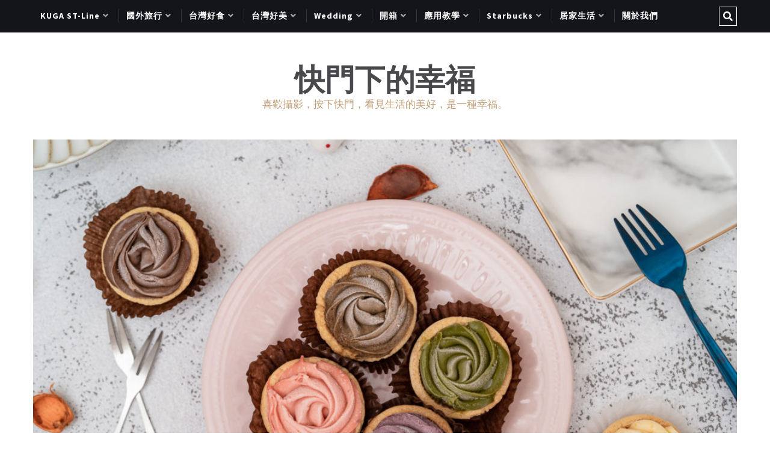

--- FILE ---
content_type: text/html; charset=UTF-8
request_url: https://xingyetsai.com/?p=6147
body_size: 104676
content:
<!DOCTYPE html>
<html dir="ltr" lang="zh-TW" prefix="og: https://ogp.me/ns#"
 xmlns:fb="http://ogp.me/ns/fb#" xmlns="http://www.w3.org/1999/xhtml">
	<head>
	<meta http-equiv="Content-Security-Policy" content="upgrade-insecure-requests">
    <meta name="viewport" content="width=device-width, initial-scale=1" />
    <meta http-equiv="Content-Type" content="text/html; charset=UTF-8" />
	<link rel="profile" href="http://gmpg.org/xfn/11" />
	<link rel="pingback" href="https://xingyetsai.com/xmlrpc.php" />
	<title>宅配｜彰化甜點【村樂斯手作烘焙坊】新品推薦｜風味玫瑰小塔｜少女系甜點 | 快門下的幸福</title>
	<style>img:is([sizes="auto" i], [sizes^="auto," i]) { contain-intrinsic-size: 3000px 1500px }</style>
	
		<!-- All in One SEO 4.8.8 - aioseo.com -->
	<meta name="description" content="『口中的甜蜜內餡，絲滑美味～玫瑰就是你的名字。』 來自彰化隱藏版的高級甜點【村樂斯手作烘焙坊】～" />
	<meta name="robots" content="max-image-preview:large" />
	<meta name="author" content="烏梅"/>
	<meta name="keywords" content="下午茶甜點,團購甜點,宅配甜點,少女性甜點,彰化伴手禮,彰化甜點,彰化甜點推薦,彰化隱藏版甜點,村樂斯手作烘焙坊,村樂斯手作甜點,檸檬塔,檸檬塔推薦,玫瑰小塔,甜塔,甜塔推薦,甜點,甜點推薦,風味水果小塔,風味玫瑰小塔" />
	<link rel="canonical" href="https://xingyetsai.com/?p=6147" />
	<meta name="generator" content="All in One SEO (AIOSEO) 4.8.8" />
		<meta property="og:locale" content="zh_TW" />
		<meta property="og:site_name" content="快門下的幸福 | 喜歡攝影，按下快門，看見生活的美好，是一種幸福。" />
		<meta property="og:type" content="article" />
		<meta property="og:title" content="宅配｜彰化甜點【村樂斯手作烘焙坊】新品推薦｜風味玫瑰小塔｜少女系甜點 | 快門下的幸福" />
		<meta property="og:description" content="『口中的甜蜜內餡，絲滑美味～玫瑰就是你的名字。』 來自彰化隱藏版的高級甜點【村樂斯手作烘焙坊】～" />
		<meta property="og:url" content="https://xingyetsai.com/?p=6147" />
		<meta property="og:image" content="https://xingyetsai.com/wp-content/uploads/2023/06/A7309261.jpg" />
		<meta property="og:image:secure_url" content="https://xingyetsai.com/wp-content/uploads/2023/06/A7309261.jpg" />
		<meta property="og:image:width" content="2048" />
		<meta property="og:image:height" content="1365" />
		<meta property="article:published_time" content="2023-06-29T10:29:05+00:00" />
		<meta property="article:modified_time" content="2023-07-08T12:37:24+00:00" />
		<meta property="article:publisher" content="https://www.facebook.com/photo.happiness" />
		<meta name="twitter:card" content="summary" />
		<meta name="twitter:title" content="宅配｜彰化甜點【村樂斯手作烘焙坊】新品推薦｜風味玫瑰小塔｜少女系甜點 | 快門下的幸福" />
		<meta name="twitter:description" content="『口中的甜蜜內餡，絲滑美味～玫瑰就是你的名字。』 來自彰化隱藏版的高級甜點【村樂斯手作烘焙坊】～" />
		<meta name="twitter:image" content="https://xingyetsai.com/wp-content/uploads/2023/06/A7309261.jpg" />
		<script type="application/ld+json" class="aioseo-schema">
			{"@context":"https:\/\/schema.org","@graph":[{"@type":"Article","@id":"https:\/\/xingyetsai.com\/?p=6147#article","name":"\u5b85\u914d\uff5c\u5f70\u5316\u751c\u9ede\u3010\u6751\u6a02\u65af\u624b\u4f5c\u70d8\u7119\u574a\u3011\u65b0\u54c1\u63a8\u85a6\uff5c\u98a8\u5473\u73ab\u7470\u5c0f\u5854\uff5c\u5c11\u5973\u7cfb\u751c\u9ede | \u5feb\u9580\u4e0b\u7684\u5e78\u798f","headline":"\u5b85\u914d\uff5c\u5f70\u5316\u751c\u9ede\u3010\u6751\u6a02\u65af\u624b\u4f5c\u70d8\u7119\u574a\u3011\u65b0\u54c1\u63a8\u85a6\uff5c\u98a8\u5473\u73ab\u7470\u5c0f\u5854\uff5c\u5c11\u5973\u7cfb\u751c\u9ede","author":{"@id":"https:\/\/xingyetsai.com\/?author=2#author"},"publisher":{"@id":"https:\/\/xingyetsai.com\/#person"},"image":{"@type":"ImageObject","url":"https:\/\/xingyetsai.com\/wp-content\/uploads\/2023\/06\/A7309261.jpg","width":2048,"height":1365},"datePublished":"2023-06-29T18:29:05+08:00","dateModified":"2023-07-08T20:37:24+08:00","inLanguage":"zh-TW","mainEntityOfPage":{"@id":"https:\/\/xingyetsai.com\/?p=6147#webpage"},"isPartOf":{"@id":"https:\/\/xingyetsai.com\/?p=6147#webpage"},"articleSection":"\u5b85\u914d\/\u751c\u9ede\/\u597d\u98df, \u9ad4\u9a57\u5408\u4f5c\/\u771f\u5be6\u611f\u53d7\u5206\u4eab\u2665, \u4e0b\u5348\u8336\u751c\u9ede, \u5718\u8cfc\u751c\u9ede, \u5b85\u914d\u751c\u9ede, \u5c11\u5973\u6027\u751c\u9ede, \u5f70\u5316\u4f34\u624b\u79ae, \u5f70\u5316\u751c\u9ede, \u5f70\u5316\u751c\u9ede\u63a8\u85a6, \u5f70\u5316\u96b1\u85cf\u7248\u751c\u9ede, \u6751\u6a02\u65af\u624b\u4f5c\u70d8\u7119\u574a, \u6751\u6a02\u65af\u624b\u4f5c\u751c\u9ede, \u6ab8\u6aac\u5854, \u6ab8\u6aac\u5854\u63a8\u85a6, \u73ab\u7470\u5c0f\u5854, \u751c\u5854, \u751c\u5854\u63a8\u85a6, \u751c\u9ede, \u751c\u9ede\u63a8\u85a6, \u98a8\u5473\u6c34\u679c\u5c0f\u5854, \u98a8\u5473\u73ab\u7470\u5c0f\u5854"},{"@type":"BreadcrumbList","@id":"https:\/\/xingyetsai.com\/?p=6147#breadcrumblist","itemListElement":[{"@type":"ListItem","@id":"https:\/\/xingyetsai.com#listItem","position":1,"name":"Home","item":"https:\/\/xingyetsai.com","nextItem":{"@type":"ListItem","@id":"https:\/\/xingyetsai.com\/?cat=22#listItem","name":"\u53f0\u7063\u597d\u98df"}},{"@type":"ListItem","@id":"https:\/\/xingyetsai.com\/?cat=22#listItem","position":2,"name":"\u53f0\u7063\u597d\u98df","item":"https:\/\/xingyetsai.com\/?cat=22","nextItem":{"@type":"ListItem","@id":"https:\/\/xingyetsai.com\/?cat=598#listItem","name":"\u5b85\u914d\/\u751c\u9ede\/\u597d\u98df"},"previousItem":{"@type":"ListItem","@id":"https:\/\/xingyetsai.com#listItem","name":"Home"}},{"@type":"ListItem","@id":"https:\/\/xingyetsai.com\/?cat=598#listItem","position":3,"name":"\u5b85\u914d\/\u751c\u9ede\/\u597d\u98df","item":"https:\/\/xingyetsai.com\/?cat=598","nextItem":{"@type":"ListItem","@id":"https:\/\/xingyetsai.com\/?p=6147#listItem","name":"\u5b85\u914d\uff5c\u5f70\u5316\u751c\u9ede\u3010\u6751\u6a02\u65af\u624b\u4f5c\u70d8\u7119\u574a\u3011\u65b0\u54c1\u63a8\u85a6\uff5c\u98a8\u5473\u73ab\u7470\u5c0f\u5854\uff5c\u5c11\u5973\u7cfb\u751c\u9ede"},"previousItem":{"@type":"ListItem","@id":"https:\/\/xingyetsai.com\/?cat=22#listItem","name":"\u53f0\u7063\u597d\u98df"}},{"@type":"ListItem","@id":"https:\/\/xingyetsai.com\/?p=6147#listItem","position":4,"name":"\u5b85\u914d\uff5c\u5f70\u5316\u751c\u9ede\u3010\u6751\u6a02\u65af\u624b\u4f5c\u70d8\u7119\u574a\u3011\u65b0\u54c1\u63a8\u85a6\uff5c\u98a8\u5473\u73ab\u7470\u5c0f\u5854\uff5c\u5c11\u5973\u7cfb\u751c\u9ede","previousItem":{"@type":"ListItem","@id":"https:\/\/xingyetsai.com\/?cat=598#listItem","name":"\u5b85\u914d\/\u751c\u9ede\/\u597d\u98df"}}]},{"@type":"Person","@id":"https:\/\/xingyetsai.com\/#person","name":"\u661f\u91ce","image":{"@type":"ImageObject","@id":"https:\/\/xingyetsai.com\/?p=6147#personImage","url":"https:\/\/secure.gravatar.com\/avatar\/3473d7dc8e55319b3c3b89d281e93cc2985a08638bb5ec60b28644167cbf5c5b?s=96&d=wavatar&r=g","width":96,"height":96,"caption":"\u661f\u91ce"}},{"@type":"Person","@id":"https:\/\/xingyetsai.com\/?author=2#author","url":"https:\/\/xingyetsai.com\/?author=2","name":"\u70cf\u6885","image":{"@type":"ImageObject","@id":"https:\/\/xingyetsai.com\/?p=6147#authorImage","url":"https:\/\/secure.gravatar.com\/avatar\/7c3085b3e9b39df2ba21604a0ff19439c92282b1f0c23e57f4395255fe5bb274?s=96&d=wavatar&r=g","width":96,"height":96,"caption":"\u70cf\u6885"}},{"@type":"WebPage","@id":"https:\/\/xingyetsai.com\/?p=6147#webpage","url":"https:\/\/xingyetsai.com\/?p=6147","name":"\u5b85\u914d\uff5c\u5f70\u5316\u751c\u9ede\u3010\u6751\u6a02\u65af\u624b\u4f5c\u70d8\u7119\u574a\u3011\u65b0\u54c1\u63a8\u85a6\uff5c\u98a8\u5473\u73ab\u7470\u5c0f\u5854\uff5c\u5c11\u5973\u7cfb\u751c\u9ede | \u5feb\u9580\u4e0b\u7684\u5e78\u798f","description":"\u300e\u53e3\u4e2d\u7684\u751c\u871c\u5167\u9921\uff0c\u7d72\u6ed1\u7f8e\u5473\uff5e\u73ab\u7470\u5c31\u662f\u4f60\u7684\u540d\u5b57\u3002\u300f \u4f86\u81ea\u5f70\u5316\u96b1\u85cf\u7248\u7684\u9ad8\u7d1a\u751c\u9ede\u3010\u6751\u6a02\u65af\u624b\u4f5c\u70d8\u7119\u574a\u3011\uff5e","inLanguage":"zh-TW","isPartOf":{"@id":"https:\/\/xingyetsai.com\/#website"},"breadcrumb":{"@id":"https:\/\/xingyetsai.com\/?p=6147#breadcrumblist"},"author":{"@id":"https:\/\/xingyetsai.com\/?author=2#author"},"creator":{"@id":"https:\/\/xingyetsai.com\/?author=2#author"},"image":{"@type":"ImageObject","url":"https:\/\/xingyetsai.com\/wp-content\/uploads\/2023\/06\/A7309261.jpg","@id":"https:\/\/xingyetsai.com\/?p=6147\/#mainImage","width":2048,"height":1365},"primaryImageOfPage":{"@id":"https:\/\/xingyetsai.com\/?p=6147#mainImage"},"datePublished":"2023-06-29T18:29:05+08:00","dateModified":"2023-07-08T20:37:24+08:00"},{"@type":"WebSite","@id":"https:\/\/xingyetsai.com\/#website","url":"https:\/\/xingyetsai.com\/","name":"\u5feb\u9580\u4e0b\u7684\u5e78\u798f","description":"\u559c\u6b61\u651d\u5f71\uff0c\u6309\u4e0b\u5feb\u9580\uff0c\u770b\u898b\u751f\u6d3b\u7684\u7f8e\u597d\uff0c\u662f\u4e00\u7a2e\u5e78\u798f\u3002","inLanguage":"zh-TW","publisher":{"@id":"https:\/\/xingyetsai.com\/#person"}}]}
		</script>
		<!-- All in One SEO -->

<link rel="dns-prefetch" href="//connect.facebook.net" />
<link rel='dns-prefetch' href='//connect.facebook.net' />
<link rel='dns-prefetch' href='//stats.wp.com' />
<link rel='dns-prefetch' href='//fonts.googleapis.com' />
<link rel='dns-prefetch' href='//use.fontawesome.com' />
<link rel='dns-prefetch' href='//widgets.wp.com' />
<link rel='dns-prefetch' href='//s0.wp.com' />
<link rel='dns-prefetch' href='//0.gravatar.com' />
<link rel='dns-prefetch' href='//1.gravatar.com' />
<link rel='dns-prefetch' href='//2.gravatar.com' />
<link rel="alternate" type="application/rss+xml" title="訂閱《快門下的幸福》&raquo; 資訊提供" href="https://xingyetsai.com/?feed=rss2" />
<link rel="alternate" type="application/rss+xml" title="訂閱《快門下的幸福》&raquo; 留言的資訊提供" href="https://xingyetsai.com/?feed=comments-rss2" />
<link rel="alternate" type="application/rss+xml" title="訂閱《快門下的幸福 》&raquo;〈宅配｜彰化甜點【村樂斯手作烘焙坊】新品推薦｜風味玫瑰小塔｜少女系甜點〉留言的資訊提供" href="https://xingyetsai.com/?feed=rss2&#038;p=6147" />
<script type="text/javascript">
/* <![CDATA[ */
window._wpemojiSettings = {"baseUrl":"https:\/\/s.w.org\/images\/core\/emoji\/16.0.1\/72x72\/","ext":".png","svgUrl":"https:\/\/s.w.org\/images\/core\/emoji\/16.0.1\/svg\/","svgExt":".svg","source":{"concatemoji":"https:\/\/xingyetsai.com\/wp-includes\/js\/wp-emoji-release.min.js?ver=6.8.2"}};
/*! This file is auto-generated */
!function(s,n){var o,i,e;function c(e){try{var t={supportTests:e,timestamp:(new Date).valueOf()};sessionStorage.setItem(o,JSON.stringify(t))}catch(e){}}function p(e,t,n){e.clearRect(0,0,e.canvas.width,e.canvas.height),e.fillText(t,0,0);var t=new Uint32Array(e.getImageData(0,0,e.canvas.width,e.canvas.height).data),a=(e.clearRect(0,0,e.canvas.width,e.canvas.height),e.fillText(n,0,0),new Uint32Array(e.getImageData(0,0,e.canvas.width,e.canvas.height).data));return t.every(function(e,t){return e===a[t]})}function u(e,t){e.clearRect(0,0,e.canvas.width,e.canvas.height),e.fillText(t,0,0);for(var n=e.getImageData(16,16,1,1),a=0;a<n.data.length;a++)if(0!==n.data[a])return!1;return!0}function f(e,t,n,a){switch(t){case"flag":return n(e,"\ud83c\udff3\ufe0f\u200d\u26a7\ufe0f","\ud83c\udff3\ufe0f\u200b\u26a7\ufe0f")?!1:!n(e,"\ud83c\udde8\ud83c\uddf6","\ud83c\udde8\u200b\ud83c\uddf6")&&!n(e,"\ud83c\udff4\udb40\udc67\udb40\udc62\udb40\udc65\udb40\udc6e\udb40\udc67\udb40\udc7f","\ud83c\udff4\u200b\udb40\udc67\u200b\udb40\udc62\u200b\udb40\udc65\u200b\udb40\udc6e\u200b\udb40\udc67\u200b\udb40\udc7f");case"emoji":return!a(e,"\ud83e\udedf")}return!1}function g(e,t,n,a){var r="undefined"!=typeof WorkerGlobalScope&&self instanceof WorkerGlobalScope?new OffscreenCanvas(300,150):s.createElement("canvas"),o=r.getContext("2d",{willReadFrequently:!0}),i=(o.textBaseline="top",o.font="600 32px Arial",{});return e.forEach(function(e){i[e]=t(o,e,n,a)}),i}function t(e){var t=s.createElement("script");t.src=e,t.defer=!0,s.head.appendChild(t)}"undefined"!=typeof Promise&&(o="wpEmojiSettingsSupports",i=["flag","emoji"],n.supports={everything:!0,everythingExceptFlag:!0},e=new Promise(function(e){s.addEventListener("DOMContentLoaded",e,{once:!0})}),new Promise(function(t){var n=function(){try{var e=JSON.parse(sessionStorage.getItem(o));if("object"==typeof e&&"number"==typeof e.timestamp&&(new Date).valueOf()<e.timestamp+604800&&"object"==typeof e.supportTests)return e.supportTests}catch(e){}return null}();if(!n){if("undefined"!=typeof Worker&&"undefined"!=typeof OffscreenCanvas&&"undefined"!=typeof URL&&URL.createObjectURL&&"undefined"!=typeof Blob)try{var e="postMessage("+g.toString()+"("+[JSON.stringify(i),f.toString(),p.toString(),u.toString()].join(",")+"));",a=new Blob([e],{type:"text/javascript"}),r=new Worker(URL.createObjectURL(a),{name:"wpTestEmojiSupports"});return void(r.onmessage=function(e){c(n=e.data),r.terminate(),t(n)})}catch(e){}c(n=g(i,f,p,u))}t(n)}).then(function(e){for(var t in e)n.supports[t]=e[t],n.supports.everything=n.supports.everything&&n.supports[t],"flag"!==t&&(n.supports.everythingExceptFlag=n.supports.everythingExceptFlag&&n.supports[t]);n.supports.everythingExceptFlag=n.supports.everythingExceptFlag&&!n.supports.flag,n.DOMReady=!1,n.readyCallback=function(){n.DOMReady=!0}}).then(function(){return e}).then(function(){var e;n.supports.everything||(n.readyCallback(),(e=n.source||{}).concatemoji?t(e.concatemoji):e.wpemoji&&e.twemoji&&(t(e.twemoji),t(e.wpemoji)))}))}((window,document),window._wpemojiSettings);
/* ]]> */
</script>
<style id='wp-emoji-styles-inline-css' type='text/css'>

	img.wp-smiley, img.emoji {
		display: inline !important;
		border: none !important;
		box-shadow: none !important;
		height: 1em !important;
		width: 1em !important;
		margin: 0 0.07em !important;
		vertical-align: -0.1em !important;
		background: none !important;
		padding: 0 !important;
	}
</style>
<link rel='stylesheet' id='wp-block-library-css' href='https://xingyetsai.com/wp-includes/css/dist/block-library/style.min.css?ver=6.8.2' type='text/css' media='all' />
<style id='classic-theme-styles-inline-css' type='text/css'>
/*! This file is auto-generated */
.wp-block-button__link{color:#fff;background-color:#32373c;border-radius:9999px;box-shadow:none;text-decoration:none;padding:calc(.667em + 2px) calc(1.333em + 2px);font-size:1.125em}.wp-block-file__button{background:#32373c;color:#fff;text-decoration:none}
</style>
<link rel='stylesheet' id='mediaelement-css' href='https://xingyetsai.com/wp-includes/js/mediaelement/mediaelementplayer-legacy.min.css?ver=4.2.17' type='text/css' media='all' />
<link rel='stylesheet' id='wp-mediaelement-css' href='https://xingyetsai.com/wp-includes/js/mediaelement/wp-mediaelement.min.css?ver=6.8.2' type='text/css' media='all' />
<style id='jetpack-sharing-buttons-style-inline-css' type='text/css'>
.jetpack-sharing-buttons__services-list{display:flex;flex-direction:row;flex-wrap:wrap;gap:0;list-style-type:none;margin:5px;padding:0}.jetpack-sharing-buttons__services-list.has-small-icon-size{font-size:12px}.jetpack-sharing-buttons__services-list.has-normal-icon-size{font-size:16px}.jetpack-sharing-buttons__services-list.has-large-icon-size{font-size:24px}.jetpack-sharing-buttons__services-list.has-huge-icon-size{font-size:36px}@media print{.jetpack-sharing-buttons__services-list{display:none!important}}.editor-styles-wrapper .wp-block-jetpack-sharing-buttons{gap:0;padding-inline-start:0}ul.jetpack-sharing-buttons__services-list.has-background{padding:1.25em 2.375em}
</style>
<style id='font-awesome-svg-styles-default-inline-css' type='text/css'>
.svg-inline--fa {
  display: inline-block;
  height: 1em;
  overflow: visible;
  vertical-align: -.125em;
}
</style>
<link rel='stylesheet' id='font-awesome-svg-styles-css' href='https://xingyetsai.com/wp-content/uploads/font-awesome/v5.13.0/css/svg-with-js.css' type='text/css' media='all' />
<style id='font-awesome-svg-styles-inline-css' type='text/css'>
   .wp-block-font-awesome-icon svg::before,
   .wp-rich-text-font-awesome-icon svg::before {content: unset;}
</style>
<style id='global-styles-inline-css' type='text/css'>
:root{--wp--preset--aspect-ratio--square: 1;--wp--preset--aspect-ratio--4-3: 4/3;--wp--preset--aspect-ratio--3-4: 3/4;--wp--preset--aspect-ratio--3-2: 3/2;--wp--preset--aspect-ratio--2-3: 2/3;--wp--preset--aspect-ratio--16-9: 16/9;--wp--preset--aspect-ratio--9-16: 9/16;--wp--preset--color--black: #000000;--wp--preset--color--cyan-bluish-gray: #abb8c3;--wp--preset--color--white: #ffffff;--wp--preset--color--pale-pink: #f78da7;--wp--preset--color--vivid-red: #cf2e2e;--wp--preset--color--luminous-vivid-orange: #ff6900;--wp--preset--color--luminous-vivid-amber: #fcb900;--wp--preset--color--light-green-cyan: #7bdcb5;--wp--preset--color--vivid-green-cyan: #00d084;--wp--preset--color--pale-cyan-blue: #8ed1fc;--wp--preset--color--vivid-cyan-blue: #0693e3;--wp--preset--color--vivid-purple: #9b51e0;--wp--preset--gradient--vivid-cyan-blue-to-vivid-purple: linear-gradient(135deg,rgba(6,147,227,1) 0%,rgb(155,81,224) 100%);--wp--preset--gradient--light-green-cyan-to-vivid-green-cyan: linear-gradient(135deg,rgb(122,220,180) 0%,rgb(0,208,130) 100%);--wp--preset--gradient--luminous-vivid-amber-to-luminous-vivid-orange: linear-gradient(135deg,rgba(252,185,0,1) 0%,rgba(255,105,0,1) 100%);--wp--preset--gradient--luminous-vivid-orange-to-vivid-red: linear-gradient(135deg,rgba(255,105,0,1) 0%,rgb(207,46,46) 100%);--wp--preset--gradient--very-light-gray-to-cyan-bluish-gray: linear-gradient(135deg,rgb(238,238,238) 0%,rgb(169,184,195) 100%);--wp--preset--gradient--cool-to-warm-spectrum: linear-gradient(135deg,rgb(74,234,220) 0%,rgb(151,120,209) 20%,rgb(207,42,186) 40%,rgb(238,44,130) 60%,rgb(251,105,98) 80%,rgb(254,248,76) 100%);--wp--preset--gradient--blush-light-purple: linear-gradient(135deg,rgb(255,206,236) 0%,rgb(152,150,240) 100%);--wp--preset--gradient--blush-bordeaux: linear-gradient(135deg,rgb(254,205,165) 0%,rgb(254,45,45) 50%,rgb(107,0,62) 100%);--wp--preset--gradient--luminous-dusk: linear-gradient(135deg,rgb(255,203,112) 0%,rgb(199,81,192) 50%,rgb(65,88,208) 100%);--wp--preset--gradient--pale-ocean: linear-gradient(135deg,rgb(255,245,203) 0%,rgb(182,227,212) 50%,rgb(51,167,181) 100%);--wp--preset--gradient--electric-grass: linear-gradient(135deg,rgb(202,248,128) 0%,rgb(113,206,126) 100%);--wp--preset--gradient--midnight: linear-gradient(135deg,rgb(2,3,129) 0%,rgb(40,116,252) 100%);--wp--preset--font-size--small: 13px;--wp--preset--font-size--medium: 20px;--wp--preset--font-size--large: 36px;--wp--preset--font-size--x-large: 42px;--wp--preset--spacing--20: 0.44rem;--wp--preset--spacing--30: 0.67rem;--wp--preset--spacing--40: 1rem;--wp--preset--spacing--50: 1.5rem;--wp--preset--spacing--60: 2.25rem;--wp--preset--spacing--70: 3.38rem;--wp--preset--spacing--80: 5.06rem;--wp--preset--shadow--natural: 6px 6px 9px rgba(0, 0, 0, 0.2);--wp--preset--shadow--deep: 12px 12px 50px rgba(0, 0, 0, 0.4);--wp--preset--shadow--sharp: 6px 6px 0px rgba(0, 0, 0, 0.2);--wp--preset--shadow--outlined: 6px 6px 0px -3px rgba(255, 255, 255, 1), 6px 6px rgba(0, 0, 0, 1);--wp--preset--shadow--crisp: 6px 6px 0px rgba(0, 0, 0, 1);}:where(.is-layout-flex){gap: 0.5em;}:where(.is-layout-grid){gap: 0.5em;}body .is-layout-flex{display: flex;}.is-layout-flex{flex-wrap: wrap;align-items: center;}.is-layout-flex > :is(*, div){margin: 0;}body .is-layout-grid{display: grid;}.is-layout-grid > :is(*, div){margin: 0;}:where(.wp-block-columns.is-layout-flex){gap: 2em;}:where(.wp-block-columns.is-layout-grid){gap: 2em;}:where(.wp-block-post-template.is-layout-flex){gap: 1.25em;}:where(.wp-block-post-template.is-layout-grid){gap: 1.25em;}.has-black-color{color: var(--wp--preset--color--black) !important;}.has-cyan-bluish-gray-color{color: var(--wp--preset--color--cyan-bluish-gray) !important;}.has-white-color{color: var(--wp--preset--color--white) !important;}.has-pale-pink-color{color: var(--wp--preset--color--pale-pink) !important;}.has-vivid-red-color{color: var(--wp--preset--color--vivid-red) !important;}.has-luminous-vivid-orange-color{color: var(--wp--preset--color--luminous-vivid-orange) !important;}.has-luminous-vivid-amber-color{color: var(--wp--preset--color--luminous-vivid-amber) !important;}.has-light-green-cyan-color{color: var(--wp--preset--color--light-green-cyan) !important;}.has-vivid-green-cyan-color{color: var(--wp--preset--color--vivid-green-cyan) !important;}.has-pale-cyan-blue-color{color: var(--wp--preset--color--pale-cyan-blue) !important;}.has-vivid-cyan-blue-color{color: var(--wp--preset--color--vivid-cyan-blue) !important;}.has-vivid-purple-color{color: var(--wp--preset--color--vivid-purple) !important;}.has-black-background-color{background-color: var(--wp--preset--color--black) !important;}.has-cyan-bluish-gray-background-color{background-color: var(--wp--preset--color--cyan-bluish-gray) !important;}.has-white-background-color{background-color: var(--wp--preset--color--white) !important;}.has-pale-pink-background-color{background-color: var(--wp--preset--color--pale-pink) !important;}.has-vivid-red-background-color{background-color: var(--wp--preset--color--vivid-red) !important;}.has-luminous-vivid-orange-background-color{background-color: var(--wp--preset--color--luminous-vivid-orange) !important;}.has-luminous-vivid-amber-background-color{background-color: var(--wp--preset--color--luminous-vivid-amber) !important;}.has-light-green-cyan-background-color{background-color: var(--wp--preset--color--light-green-cyan) !important;}.has-vivid-green-cyan-background-color{background-color: var(--wp--preset--color--vivid-green-cyan) !important;}.has-pale-cyan-blue-background-color{background-color: var(--wp--preset--color--pale-cyan-blue) !important;}.has-vivid-cyan-blue-background-color{background-color: var(--wp--preset--color--vivid-cyan-blue) !important;}.has-vivid-purple-background-color{background-color: var(--wp--preset--color--vivid-purple) !important;}.has-black-border-color{border-color: var(--wp--preset--color--black) !important;}.has-cyan-bluish-gray-border-color{border-color: var(--wp--preset--color--cyan-bluish-gray) !important;}.has-white-border-color{border-color: var(--wp--preset--color--white) !important;}.has-pale-pink-border-color{border-color: var(--wp--preset--color--pale-pink) !important;}.has-vivid-red-border-color{border-color: var(--wp--preset--color--vivid-red) !important;}.has-luminous-vivid-orange-border-color{border-color: var(--wp--preset--color--luminous-vivid-orange) !important;}.has-luminous-vivid-amber-border-color{border-color: var(--wp--preset--color--luminous-vivid-amber) !important;}.has-light-green-cyan-border-color{border-color: var(--wp--preset--color--light-green-cyan) !important;}.has-vivid-green-cyan-border-color{border-color: var(--wp--preset--color--vivid-green-cyan) !important;}.has-pale-cyan-blue-border-color{border-color: var(--wp--preset--color--pale-cyan-blue) !important;}.has-vivid-cyan-blue-border-color{border-color: var(--wp--preset--color--vivid-cyan-blue) !important;}.has-vivid-purple-border-color{border-color: var(--wp--preset--color--vivid-purple) !important;}.has-vivid-cyan-blue-to-vivid-purple-gradient-background{background: var(--wp--preset--gradient--vivid-cyan-blue-to-vivid-purple) !important;}.has-light-green-cyan-to-vivid-green-cyan-gradient-background{background: var(--wp--preset--gradient--light-green-cyan-to-vivid-green-cyan) !important;}.has-luminous-vivid-amber-to-luminous-vivid-orange-gradient-background{background: var(--wp--preset--gradient--luminous-vivid-amber-to-luminous-vivid-orange) !important;}.has-luminous-vivid-orange-to-vivid-red-gradient-background{background: var(--wp--preset--gradient--luminous-vivid-orange-to-vivid-red) !important;}.has-very-light-gray-to-cyan-bluish-gray-gradient-background{background: var(--wp--preset--gradient--very-light-gray-to-cyan-bluish-gray) !important;}.has-cool-to-warm-spectrum-gradient-background{background: var(--wp--preset--gradient--cool-to-warm-spectrum) !important;}.has-blush-light-purple-gradient-background{background: var(--wp--preset--gradient--blush-light-purple) !important;}.has-blush-bordeaux-gradient-background{background: var(--wp--preset--gradient--blush-bordeaux) !important;}.has-luminous-dusk-gradient-background{background: var(--wp--preset--gradient--luminous-dusk) !important;}.has-pale-ocean-gradient-background{background: var(--wp--preset--gradient--pale-ocean) !important;}.has-electric-grass-gradient-background{background: var(--wp--preset--gradient--electric-grass) !important;}.has-midnight-gradient-background{background: var(--wp--preset--gradient--midnight) !important;}.has-small-font-size{font-size: var(--wp--preset--font-size--small) !important;}.has-medium-font-size{font-size: var(--wp--preset--font-size--medium) !important;}.has-large-font-size{font-size: var(--wp--preset--font-size--large) !important;}.has-x-large-font-size{font-size: var(--wp--preset--font-size--x-large) !important;}
:where(.wp-block-post-template.is-layout-flex){gap: 1.25em;}:where(.wp-block-post-template.is-layout-grid){gap: 1.25em;}
:where(.wp-block-columns.is-layout-flex){gap: 2em;}:where(.wp-block-columns.is-layout-grid){gap: 2em;}
:root :where(.wp-block-pullquote){font-size: 1.5em;line-height: 1.6;}
</style>
<link rel='stylesheet' id='image-lazy-load-frontend-css' href='https://xingyetsai.com/wp-content/plugins/image-lazy-load/css/frontend.css?ver=1.0.9' type='text/css' media='all' />
<link rel='stylesheet' id='scroll-top-css-css' href='https://xingyetsai.com/wp-content/plugins/scroll-top/assets/css/scroll-top.css?ver=1.5.5' type='text/css' media='all' />
<link rel='stylesheet' id='ez-toc-css' href='https://xingyetsai.com/wp-content/plugins/easy-table-of-contents/assets/css/screen.min.css?ver=2.0.76' type='text/css' media='all' />
<style id='ez-toc-inline-css' type='text/css'>
div#ez-toc-container .ez-toc-title {font-size: 120%;}div#ez-toc-container .ez-toc-title {font-weight: 700;}div#ez-toc-container ul li , div#ez-toc-container ul li a {font-size: 95%;}div#ez-toc-container ul li , div#ez-toc-container ul li a {font-weight: 500;}div#ez-toc-container nav ul ul li {font-size: 90%;}
.ez-toc-container-direction {direction: ltr;}.ez-toc-counter ul{counter-reset: item ;}.ez-toc-counter nav ul li a::before {content: counters(item, '.', decimal) '. ';display: inline-block;counter-increment: item;flex-grow: 0;flex-shrink: 0;margin-right: .2em; float: left; }.ez-toc-widget-direction {direction: ltr;}.ez-toc-widget-container ul{counter-reset: item ;}.ez-toc-widget-container nav ul li a::before {content: counters(item, '.', decimal) '. ';display: inline-block;counter-increment: item;flex-grow: 0;flex-shrink: 0;margin-right: .2em; float: left; }
</style>
<link rel='stylesheet' id='related-frontend-css-css' href='https://xingyetsai.com/wp-content/plugins/related/css/frontend-style.css?ver=3.5.0' type='text/css' media='all' />
<link rel='stylesheet' id='cleanblogg_library-css' href='https://xingyetsai.com/wp-content/themes/cleanblogg/css/library.css?ver=6.8.2' type='text/css' media='all' />
<link rel='stylesheet' id='cleanblogg_css-css' href='https://xingyetsai.com/wp-content/themes/cleanblogg/style.css?ver=6.8.2' type='text/css' media='all' />
<style id='cleanblogg_css-inline-css' type='text/css'>

     .cb-logo .cb-site-title a{
		display:inline-block;
		}
	.cb-header .cb-logo{
		margin-top:50px;
		margin-bottom:50px;
		}
	.container-fluid, #cb-main.cb-box-layout {
		max-width: 1200px;
		}
	.cb-logo .cb-site-title a img{ 
	width:250px!important;
	display: inline-block; 
	}
	header.cb-header .cb-logo .cb-tagline{
	margin-top:5px;	
		}
		@media only screen and (max-width:1199px){
	.cb-header-style3 .cb-header .cb-top-ad{
		margin-bottom:50px;
		}
}
	
.cb-header .container-fluid.cb-logo-container{
	background-color: rgba(255,255,255,1);
	}

</style>
<link rel='stylesheet' id='cleanblogg_responsive-css' href='https://xingyetsai.com/wp-content/themes/cleanblogg/css/responsive.css?ver=6.8.2' type='text/css' media='all' />
<link rel='stylesheet' id='source_sans_font-css' href='//fonts.googleapis.com/css?family=Source+Sans+Pro%3A400%2C600%2C700&#038;ver=6.8.2' type='text/css' media='all' />
<link rel='stylesheet' id='montserrat_font-css' href='//fonts.googleapis.com/css?family=Montserrat%3A400%2C700&#038;ver=6.8.2' type='text/css' media='all' />
<link rel='stylesheet' id='Open_Sans-css' href='//fonts.googleapis.com/css?family=Open+Sans%3A400%2C300%2C600%2C400italic%2C600italic%2C700%2C700italic%2C800%2C800italic&#038;ver=6.8.2' type='text/css' media='all' />
<link rel='stylesheet' id='jetpack_likes-css' href='https://xingyetsai.com/wp-content/plugins/jetpack/modules/likes/style.css?ver=15.1.1' type='text/css' media='all' />
<link rel='stylesheet' id='font-awesome-official-css' href='https://use.fontawesome.com/releases/v5.13.0/css/all.css' type='text/css' media='all' integrity="sha384-Bfad6CLCknfcloXFOyFnlgtENryhrpZCe29RTifKEixXQZ38WheV+i/6YWSzkz3V" crossorigin="anonymous" />
<link rel='stylesheet' id='font-awesome-official-v4shim-css' href='https://use.fontawesome.com/releases/v5.13.0/css/v4-shims.css' type='text/css' media='all' integrity="sha384-/7iOrVBege33/9vHFYEtviVcxjUsNCqyeMnlW/Ms+PH8uRdFkKFmqf9CbVAN0Qef" crossorigin="anonymous" />
<style id='font-awesome-official-v4shim-inline-css' type='text/css'>
@font-face {
font-family: "FontAwesome";
font-display: block;
src: url("https://use.fontawesome.com/releases/v5.13.0/webfonts/fa-brands-400.eot"),
		url("https://use.fontawesome.com/releases/v5.13.0/webfonts/fa-brands-400.eot?#iefix") format("embedded-opentype"),
		url("https://use.fontawesome.com/releases/v5.13.0/webfonts/fa-brands-400.woff2") format("woff2"),
		url("https://use.fontawesome.com/releases/v5.13.0/webfonts/fa-brands-400.woff") format("woff"),
		url("https://use.fontawesome.com/releases/v5.13.0/webfonts/fa-brands-400.ttf") format("truetype"),
		url("https://use.fontawesome.com/releases/v5.13.0/webfonts/fa-brands-400.svg#fontawesome") format("svg");
}

@font-face {
font-family: "FontAwesome";
font-display: block;
src: url("https://use.fontawesome.com/releases/v5.13.0/webfonts/fa-solid-900.eot"),
		url("https://use.fontawesome.com/releases/v5.13.0/webfonts/fa-solid-900.eot?#iefix") format("embedded-opentype"),
		url("https://use.fontawesome.com/releases/v5.13.0/webfonts/fa-solid-900.woff2") format("woff2"),
		url("https://use.fontawesome.com/releases/v5.13.0/webfonts/fa-solid-900.woff") format("woff"),
		url("https://use.fontawesome.com/releases/v5.13.0/webfonts/fa-solid-900.ttf") format("truetype"),
		url("https://use.fontawesome.com/releases/v5.13.0/webfonts/fa-solid-900.svg#fontawesome") format("svg");
}

@font-face {
font-family: "FontAwesome";
font-display: block;
src: url("https://use.fontawesome.com/releases/v5.13.0/webfonts/fa-regular-400.eot"),
		url("https://use.fontawesome.com/releases/v5.13.0/webfonts/fa-regular-400.eot?#iefix") format("embedded-opentype"),
		url("https://use.fontawesome.com/releases/v5.13.0/webfonts/fa-regular-400.woff2") format("woff2"),
		url("https://use.fontawesome.com/releases/v5.13.0/webfonts/fa-regular-400.woff") format("woff"),
		url("https://use.fontawesome.com/releases/v5.13.0/webfonts/fa-regular-400.ttf") format("truetype"),
		url("https://use.fontawesome.com/releases/v5.13.0/webfonts/fa-regular-400.svg#fontawesome") format("svg");
unicode-range: U+F004-F005,U+F007,U+F017,U+F022,U+F024,U+F02E,U+F03E,U+F044,U+F057-F059,U+F06E,U+F070,U+F075,U+F07B-F07C,U+F080,U+F086,U+F089,U+F094,U+F09D,U+F0A0,U+F0A4-F0A7,U+F0C5,U+F0C7-F0C8,U+F0E0,U+F0EB,U+F0F3,U+F0F8,U+F0FE,U+F111,U+F118-F11A,U+F11C,U+F133,U+F144,U+F146,U+F14A,U+F14D-F14E,U+F150-F152,U+F15B-F15C,U+F164-F165,U+F185-F186,U+F191-F192,U+F1AD,U+F1C1-F1C9,U+F1CD,U+F1D8,U+F1E3,U+F1EA,U+F1F6,U+F1F9,U+F20A,U+F247-F249,U+F24D,U+F254-F25B,U+F25D,U+F267,U+F271-F274,U+F279,U+F28B,U+F28D,U+F2B5-F2B6,U+F2B9,U+F2BB,U+F2BD,U+F2C1-F2C2,U+F2D0,U+F2D2,U+F2DC,U+F2ED,U+F328,U+F358-F35B,U+F3A5,U+F3D1,U+F410,U+F4AD;
}
</style>
<link rel='stylesheet' id='sharedaddy-css' href='https://xingyetsai.com/wp-content/plugins/jetpack/modules/sharedaddy/sharing.css?ver=15.1.1' type='text/css' media='all' />
<link rel='stylesheet' id='social-logos-css' href='https://xingyetsai.com/wp-content/plugins/jetpack/_inc/social-logos/social-logos.min.css?ver=15.1.1' type='text/css' media='all' />
<link rel='stylesheet' id='dtree.css-css' href='https://xingyetsai.com/wp-content/plugins/wp-dtree-30/wp-dtree.min.css?ver=4.4.5' type='text/css' media='all' />
<script type="text/javascript" src="https://xingyetsai.com/wp-includes/js/jquery/jquery.min.js?ver=3.7.1" id="jquery-core-js"></script>
<script type="text/javascript" src="https://xingyetsai.com/wp-includes/js/jquery/jquery-migrate.min.js?ver=3.4.1" id="jquery-migrate-js"></script>
<script type="text/javascript" id="cleanblog-custom-js-js-extra">
/* <![CDATA[ */
var cleanblogVars = {"slider_options":{"auto":true,"mode":"fade","speed":1000,"pause":5000,"controls":true,"type":"default"}};
/* ]]> */
</script>
<script type="text/javascript" src="https://xingyetsai.com/wp-content/themes/cleanblogg/js/custom.js?ver=120938200" id="cleanblog-custom-js-js"></script>
<script type="text/javascript" id="dtree-js-extra">
/* <![CDATA[ */
var WPdTreeSettings = {"animate":"0","duration":"0","imgurl":"https:\/\/xingyetsai.com\/wp-content\/plugins\/wp-dtree-30\/"};
/* ]]> */
</script>
<script type="text/javascript" src="https://xingyetsai.com/wp-content/plugins/wp-dtree-30/wp-dtree.min.js?ver=4.4.5" id="dtree-js"></script>
<link rel="https://api.w.org/" href="https://xingyetsai.com/index.php?rest_route=/" /><link rel="alternate" title="JSON" type="application/json" href="https://xingyetsai.com/index.php?rest_route=/wp/v2/posts/6147" /><link rel="EditURI" type="application/rsd+xml" title="RSD" href="https://xingyetsai.com/xmlrpc.php?rsd" />
<meta name="generator" content="WordPress 6.8.2" />
<link rel='shortlink' href='https://wp.me/p4tIvu-1B9' />
<link rel="alternate" title="oEmbed (JSON)" type="application/json+oembed" href="https://xingyetsai.com/index.php?rest_route=%2Foembed%2F1.0%2Fembed&#038;url=https%3A%2F%2Fxingyetsai.com%2F%3Fp%3D6147" />
<link rel="alternate" title="oEmbed (XML)" type="text/xml+oembed" href="https://xingyetsai.com/index.php?rest_route=%2Foembed%2F1.0%2Fembed&#038;url=https%3A%2F%2Fxingyetsai.com%2F%3Fp%3D6147&#038;format=xml" />
<meta property="fb:app_id" content="135876686433772"/><!-- Scroll To Top -->
<style id="scrolltop-custom-style">
		#scrollUp {border-radius:50%;opacity:0.7;bottom:20px;right:20px;background:#000000;;}
		#scrollUp:hover{opacity:1;}
        .top-icon{stroke:#ffffff;}
        
		
		</style>
<!-- End Scroll Top - https://wordpress.org/plugins/scroll-top/ -->
	<style>img#wpstats{display:none}</style>
		<style type="text/css">.recentcomments a{display:inline !important;padding:0 !important;margin:0 !important;}</style><meta property="og:site_name" content="快門下的幸福" />
<meta property="og:type" content="article" />
<meta property="og:locale" content="zh_TW" />
<meta property="fb:app_id" content="135876686433772" />
<meta property="og:url" content="https://xingyetsai.com/?p=6147" />
<meta property="og:title" content="宅配｜彰化甜點【村樂斯手作烘焙坊】新品推薦｜風味玫瑰小塔｜少女系甜點" />
<meta property="og:description" content="&nbsp; 『口中的甜蜜內餡，絲滑美味～玫瑰就是你的名字。』 來自彰化隱藏版的高級甜點【村樂斯手作烘焙坊】～販售著眾多..." />
<meta property="og:image" content="https://xingyetsai.com/wp-content/uploads/2023/06/A7309261.jpg" />
<meta property="og:image:width" content="2048" />
<meta property="og:image:height" content="1365" />
<meta property="article:published_time" content="2023-06-29T10:29:05+00:00" />
<meta property="article:modified_time" content="2023-07-08T12:37:24+00:00" />
<meta property="article:author" content="https://xingyetsai.com/?author=2" />
<meta property="article:section" content="宅配/甜點/好食" />
<meta property="article:tag" content="體驗合作/真實感受分享♥" />
<meta property="article:tag" content="下午茶甜點" />
<meta property="article:tag" content="團購甜點" />
<meta property="article:tag" content="宅配甜點" />
<meta property="article:tag" content="少女性甜點" />
<meta property="article:tag" content="彰化伴手禮" />
<meta property="article:tag" content="彰化甜點" />
<meta property="article:tag" content="彰化甜點推薦" />
<meta property="article:tag" content="彰化隱藏版甜點" />
<meta property="article:tag" content="村樂斯手作烘焙坊" />
<meta property="article:tag" content="村樂斯手作甜點" />
<meta property="article:tag" content="檸檬塔" />
<meta property="article:tag" content="檸檬塔推薦" />
<meta property="article:tag" content="玫瑰小塔" />
<meta property="article:tag" content="甜塔" />
<meta property="article:tag" content="甜塔推薦" />
<meta property="article:tag" content="甜點" />
<meta property="article:tag" content="甜點推薦" />
<meta property="article:tag" content="風味水果小塔" />
<meta property="article:tag" content="風味玫瑰小塔" />
<link rel="icon" href="https://xingyetsai.com/wp-content/uploads/2014/12/camera-512-549c160fv1_site_icon-32x32.png" sizes="32x32" />
<link rel="icon" href="https://xingyetsai.com/wp-content/uploads/2014/12/camera-512-549c160fv1_site_icon-256x256.png" sizes="192x192" />
<link rel="apple-touch-icon" href="https://xingyetsai.com/wp-content/uploads/2014/12/camera-512-549c160fv1_site_icon-256x256.png" />
<meta name="msapplication-TileImage" content="https://xingyetsai.com/wp-content/uploads/2014/12/camera-512-549c160fv1_site_icon.png" />
		
	<!-- Google Tag Manager -->
	<script>
		// 偵測是否處於活躍狀態（焦點在分頁上）
		if (document.hasFocus()) {
			console.log("這個分頁處於活躍狀態");
		} else {
			console.log("這個分頁未處於活躍狀態");
		}

		// 聚焦到分頁
		window.focus();

		window.dataLayer = window.dataLayer || [];
	</script>
	<script>(function(w,d,s,l,i){w[l]=w[l]||[];w[l].push({'gtm.start':
	new Date().getTime(),event:'gtm.js'});var f=d.getElementsByTagName(s)[0],
	j=d.createElement(s),dl=l!='dataLayer'?'&l='+l:'';j.async=true;j.src=
	'https://www.googletagmanager.com/gtm.js?id='+i+dl;f.parentNode.insertBefore(j,f);
	})(window,document,'script','dataLayer','GTM-MD78M9');</script>
	<!-- End Google Tag Manager -->	

			
	<script>
	  dataLayer.push({
		'event':"page_view",
		'cat': "宅配/甜點/好食, 體驗合作/真實感受分享♥",
		'author': "烏梅",
		'author_id': "2",
		'article_date': "2023-06-29",
		'channel_id': "598",
		'category_id': "598",
		'group_id': "A",
		'page_type': "1900/1/3",
		'site_id': "1900/1/26",
		'tag': "下午茶甜點, 團購甜點, 宅配甜點, 少女性甜點, 彰化伴手禮, 彰化甜點, 彰化甜點推薦, 彰化隱藏版甜點, 村樂斯手作烘焙坊, 村樂斯手作甜點, 檸檬塔, 檸檬塔推薦, 玫瑰小塔, 甜塔, 甜塔推薦, 甜點, 甜點推薦, 風味水果小塔, 風味玫瑰小塔",
		'src_id' : 16,
		'adult': 0,
		'topic': "國際",
		'uuid': "da4b9237bacccdf19c0760cab7aec4a8359010b0",
	  });
	</script>

	</head>
    	<body class="wp-singular post-template-default single single-post postid-6147 single-format-standard wp-theme-cleanblogg wide-layout" >
		<!-- Google Tag Manager (noscript) -->
<noscript><iframe src="https://www.googletagmanager.com/ns.html?id=GTM-MD78M9"
height="0" width="0" style="display:none;visibility:hidden"></iframe></noscript>
<!-- End Google Tag Manager (noscript) -->
		
      <div id="cb-main" class="cb-wide-layout cb-header-style1">
               <header class="cb-header">
            <div class="cb-top-bar">
                <div class="container-fluid">
                    <div class="cb-menu-toggle">
                    <i class="fa fa-bars"></i><i class="fa fa-times"></i>
                    </div>
					<nav class="cb-nav"><ul id="menu-%e6%9c%80%e4%b8%8a%e6%96%b9%e7%9a%84%e9%81%b8%e5%96%ae" class="menu"><li id="menu-item-6609" class="menu-item menu-item-type-taxonomy menu-item-object-category menu-item-has-children menu-item-6609"><a href="https://xingyetsai.com/?cat=3773">KUGA ST-Line</a>
<ul class="sub-menu">
	<li id="menu-item-6614" class="menu-item menu-item-type-taxonomy menu-item-object-category menu-item-6614"><a href="https://xingyetsai.com/?cat=3774">開箱/心得</a></li>
	<li id="menu-item-6611" class="menu-item menu-item-type-taxonomy menu-item-object-category menu-item-6611"><a href="https://xingyetsai.com/?cat=3775">改裝/加裝</a></li>
	<li id="menu-item-6612" class="menu-item menu-item-type-taxonomy menu-item-object-category menu-item-6612"><a href="https://xingyetsai.com/?cat=3776">與kuga一起旅行</a></li>
</ul>
</li>
<li id="menu-item-1146" class="menu-item menu-item-type-taxonomy menu-item-object-category menu-item-has-children menu-item-1146"><a href="https://xingyetsai.com/?cat=142">國外旅行</a>
<ul class="sub-menu">
	<li id="menu-item-1147" class="menu-item menu-item-type-taxonomy menu-item-object-category menu-item-1147"><a href="https://xingyetsai.com/?cat=143">國外好物好食分享</a></li>
	<li id="menu-item-2740" class="menu-item menu-item-type-taxonomy menu-item-object-category menu-item-2740"><a href="https://xingyetsai.com/?cat=524">國外旅行行程分享</a></li>
	<li id="menu-item-7949" class="menu-item menu-item-type-taxonomy menu-item-object-category menu-item-7949"><a href="https://xingyetsai.com/?cat=6285">2025韓國首爾</a></li>
	<li id="menu-item-7679" class="menu-item menu-item-type-taxonomy menu-item-object-category menu-item-7679"><a href="https://xingyetsai.com/?cat=5661">2025日本佐賀、長崎</a></li>
	<li id="menu-item-7560" class="menu-item menu-item-type-taxonomy menu-item-object-category menu-item-7560"><a href="https://xingyetsai.com/?cat=5319">2025日本橫濱</a></li>
	<li id="menu-item-7352" class="menu-item menu-item-type-taxonomy menu-item-object-category menu-item-7352"><a href="https://xingyetsai.com/?cat=3835">2023韓國釜山</a></li>
	<li id="menu-item-3824" class="menu-item menu-item-type-taxonomy menu-item-object-category menu-item-3824"><a href="https://xingyetsai.com/?cat=1365">2019韓國釜山</a></li>
	<li id="menu-item-3676" class="menu-item menu-item-type-taxonomy menu-item-object-category menu-item-3676"><a href="https://xingyetsai.com/?cat=1337">2019日本九州</a></li>
	<li id="menu-item-4030" class="menu-item menu-item-type-taxonomy menu-item-object-category menu-item-4030"><a href="https://xingyetsai.com/?cat=1380">2019日本東京、河口湖</a></li>
	<li id="menu-item-3253" class="menu-item menu-item-type-taxonomy menu-item-object-category menu-item-3253"><a href="https://xingyetsai.com/?cat=1269">2018日本東北</a></li>
	<li id="menu-item-3127" class="menu-item menu-item-type-taxonomy menu-item-object-category menu-item-3127"><a href="https://xingyetsai.com/?cat=1259">2017日本廣島</a></li>
	<li id="menu-item-2755" class="menu-item menu-item-type-taxonomy menu-item-object-category menu-item-2755"><a href="https://xingyetsai.com/?cat=1130">2017日本沖繩二訪</a></li>
	<li id="menu-item-2756" class="menu-item menu-item-type-taxonomy menu-item-object-category menu-item-2756"><a href="https://xingyetsai.com/?cat=1131">2017紐西蘭南島 &#8211; 自助蜜月</a></li>
	<li id="menu-item-2329" class="menu-item menu-item-type-taxonomy menu-item-object-category menu-item-2329"><a href="https://xingyetsai.com/?cat=520">2016日本名古屋</a></li>
	<li id="menu-item-2467" class="menu-item menu-item-type-taxonomy menu-item-object-category menu-item-2467"><a href="https://xingyetsai.com/?cat=618">2016日本沖繩 -自助婚紗</a></li>
	<li id="menu-item-2468" class="menu-item menu-item-type-taxonomy menu-item-object-category menu-item-2468"><a href="https://xingyetsai.com/?cat=716">2016日本關西宇治</a></li>
	<li id="menu-item-1952" class="menu-item menu-item-type-taxonomy menu-item-object-category menu-item-1952"><a href="https://xingyetsai.com/?cat=274">2015日本東京</a></li>
	<li id="menu-item-2330" class="menu-item menu-item-type-taxonomy menu-item-object-category menu-item-2330"><a href="https://xingyetsai.com/?cat=519">2015日本東京二訪</a></li>
	<li id="menu-item-1680" class="menu-item menu-item-type-taxonomy menu-item-object-category menu-item-1680"><a href="https://xingyetsai.com/?cat=214">2014日本京阪</a></li>
	<li id="menu-item-1148" class="menu-item menu-item-type-taxonomy menu-item-object-category menu-item-1148"><a href="https://xingyetsai.com/?cat=35">2013日本北海道</a></li>
	<li id="menu-item-1149" class="menu-item menu-item-type-taxonomy menu-item-object-category menu-item-1149"><a href="https://xingyetsai.com/?cat=14">2013香港</a></li>
</ul>
</li>
<li id="menu-item-1131" class="menu-item menu-item-type-taxonomy menu-item-object-category current-post-ancestor menu-item-has-children menu-item-1131"><a href="https://xingyetsai.com/?cat=22">台灣好食</a>
<ul class="sub-menu">
	<li id="menu-item-4500" class="menu-item menu-item-type-taxonomy menu-item-object-category menu-item-4500"><a href="https://xingyetsai.com/?cat=1434">離島好食</a></li>
	<li id="menu-item-1133" class="menu-item menu-item-type-taxonomy menu-item-object-category menu-item-1133"><a href="https://xingyetsai.com/?cat=23">北台灣好食</a></li>
	<li id="menu-item-1132" class="menu-item menu-item-type-taxonomy menu-item-object-category menu-item-1132"><a href="https://xingyetsai.com/?cat=29">中台灣好食</a></li>
	<li id="menu-item-1134" class="menu-item menu-item-type-taxonomy menu-item-object-category menu-item-1134"><a href="https://xingyetsai.com/?cat=36">南台灣好食</a></li>
	<li id="menu-item-1135" class="menu-item menu-item-type-taxonomy menu-item-object-category menu-item-1135"><a href="https://xingyetsai.com/?cat=72">東台灣好食</a></li>
	<li id="menu-item-3200" class="menu-item menu-item-type-taxonomy menu-item-object-category current-post-ancestor current-menu-parent current-post-parent menu-item-3200"><a href="https://xingyetsai.com/?cat=598">宅配/甜點/好食</a></li>
	<li id="menu-item-3201" class="menu-item menu-item-type-taxonomy menu-item-object-category menu-item-3201"><a href="https://xingyetsai.com/?cat=599">喜餅</a></li>
	<li id="menu-item-3202" class="menu-item menu-item-type-taxonomy menu-item-object-category menu-item-3202"><a href="https://xingyetsai.com/?cat=993">彌月油飯｜彌月甜點♥</a></li>
</ul>
</li>
<li id="menu-item-1118" class="menu-item menu-item-type-taxonomy menu-item-object-category menu-item-has-children menu-item-1118"><a href="https://xingyetsai.com/?cat=4">台灣好美</a>
<ul class="sub-menu">
	<li id="menu-item-4498" class="menu-item menu-item-type-taxonomy menu-item-object-category menu-item-4498"><a href="https://xingyetsai.com/?cat=1434">澎湖</a></li>
	<li id="menu-item-1121" class="menu-item menu-item-type-taxonomy menu-item-object-category menu-item-1121"><a href="https://xingyetsai.com/?cat=7">台北</a></li>
	<li id="menu-item-1127" class="menu-item menu-item-type-taxonomy menu-item-object-category menu-item-1127"><a href="https://xingyetsai.com/?cat=131">桃園</a></li>
	<li id="menu-item-2067" class="menu-item menu-item-type-taxonomy menu-item-object-category menu-item-2067"><a href="https://xingyetsai.com/?cat=293">新竹</a></li>
	<li id="menu-item-1129" class="menu-item menu-item-type-taxonomy menu-item-object-category menu-item-1129"><a href="https://xingyetsai.com/?cat=65">苗栗</a></li>
	<li id="menu-item-1120" class="menu-item menu-item-type-taxonomy menu-item-object-category menu-item-1120"><a href="https://xingyetsai.com/?cat=30">台中</a></li>
	<li id="menu-item-1119" class="menu-item menu-item-type-taxonomy menu-item-object-category menu-item-1119"><a href="https://xingyetsai.com/?cat=50">南投</a></li>
	<li id="menu-item-1126" class="menu-item menu-item-type-taxonomy menu-item-object-category menu-item-1126"><a href="https://xingyetsai.com/?cat=74">彰化</a></li>
	<li id="menu-item-1122" class="menu-item menu-item-type-taxonomy menu-item-object-category menu-item-1122"><a href="https://xingyetsai.com/?cat=49">台南</a></li>
	<li id="menu-item-1123" class="menu-item menu-item-type-taxonomy menu-item-object-category menu-item-1123"><a href="https://xingyetsai.com/?cat=46">嘉義</a></li>
	<li id="menu-item-1130" class="menu-item menu-item-type-taxonomy menu-item-object-category menu-item-1130"><a href="https://xingyetsai.com/?cat=5">高雄</a></li>
	<li id="menu-item-1125" class="menu-item menu-item-type-taxonomy menu-item-object-category menu-item-1125"><a href="https://xingyetsai.com/?cat=44">屏東</a></li>
	<li id="menu-item-1124" class="menu-item menu-item-type-taxonomy menu-item-object-category menu-item-1124"><a href="https://xingyetsai.com/?cat=68">宜蘭</a></li>
	<li id="menu-item-1128" class="menu-item menu-item-type-taxonomy menu-item-object-category menu-item-1128"><a href="https://xingyetsai.com/?cat=70">花蓮</a></li>
	<li id="menu-item-1931" class="menu-item menu-item-type-taxonomy menu-item-object-category menu-item-1931"><a href="https://xingyetsai.com/?cat=213">台東</a></li>
</ul>
</li>
<li id="menu-item-3209" class="menu-item menu-item-type-taxonomy menu-item-object-category menu-item-has-children menu-item-3209"><a href="https://xingyetsai.com/?cat=619">Wedding</a>
<ul class="sub-menu">
	<li id="menu-item-2735" class="menu-item menu-item-type-taxonomy menu-item-object-category menu-item-2735"><a href="https://xingyetsai.com/?cat=620">喜餅&amp;喜糖等小物</a></li>
	<li id="menu-item-2734" class="menu-item menu-item-type-taxonomy menu-item-object-category menu-item-2734"><a href="https://xingyetsai.com/?cat=622">wedding囍事必備</a></li>
	<li id="menu-item-2737" class="menu-item menu-item-type-taxonomy menu-item-object-category menu-item-2737"><a href="https://xingyetsai.com/?cat=621">自助婚紗</a></li>
</ul>
</li>
<li id="menu-item-1140" class="menu-item menu-item-type-taxonomy menu-item-object-category menu-item-has-children menu-item-1140"><a href="https://xingyetsai.com/?cat=15">開箱</a>
<ul class="sub-menu">
	<li id="menu-item-3702" class="menu-item menu-item-type-taxonomy menu-item-object-category menu-item-3702"><a href="https://xingyetsai.com/?cat=1350">Costco 好物/好食</a></li>
	<li id="menu-item-1141" class="menu-item menu-item-type-taxonomy menu-item-object-category menu-item-1141"><a href="https://xingyetsai.com/?cat=16">3C</a></li>
	<li id="menu-item-1142" class="menu-item menu-item-type-taxonomy menu-item-object-category menu-item-1142"><a href="https://xingyetsai.com/?cat=37">攝影器材</a></li>
	<li id="menu-item-1143" class="menu-item menu-item-type-taxonomy menu-item-object-category menu-item-1143"><a href="https://xingyetsai.com/?cat=20">生活</a></li>
	<li id="menu-item-2736" class="menu-item menu-item-type-taxonomy menu-item-object-category menu-item-2736"><a href="https://xingyetsai.com/?cat=533">淘寶淘到寶</a></li>
</ul>
</li>
<li id="menu-item-1150" class="menu-item menu-item-type-taxonomy menu-item-object-category menu-item-has-children menu-item-1150"><a href="https://xingyetsai.com/?cat=71">應用教學</a>
<ul class="sub-menu">
	<li id="menu-item-4296" class="menu-item menu-item-type-taxonomy menu-item-object-category menu-item-4296"><a href="https://xingyetsai.com/?cat=1410">App / 網站</a></li>
	<li id="menu-item-1235" class="menu-item menu-item-type-taxonomy menu-item-object-category menu-item-1235"><a href="https://xingyetsai.com/?cat=186">相機兩三事</a></li>
	<li id="menu-item-2175" class="menu-item menu-item-type-taxonomy menu-item-object-category menu-item-2175"><a href="https://xingyetsai.com/?cat=434">iPhone</a></li>
	<li id="menu-item-1145" class="menu-item menu-item-type-taxonomy menu-item-object-category menu-item-1145"><a href="https://xingyetsai.com/?cat=66">Lightroom</a></li>
</ul>
</li>
<li id="menu-item-3679" class="menu-item menu-item-type-taxonomy menu-item-object-category menu-item-has-children menu-item-3679"><a href="https://xingyetsai.com/?cat=1338">Starbucks</a>
<ul class="sub-menu">
	<li id="menu-item-3948" class="menu-item menu-item-type-taxonomy menu-item-object-category menu-item-3948"><a href="https://xingyetsai.com/?cat=1360">Starbucks 國外分店</a></li>
	<li id="menu-item-3681" class="menu-item menu-item-type-taxonomy menu-item-object-category menu-item-3681"><a href="https://xingyetsai.com/?cat=1341">Starbucks 台灣分店</a></li>
	<li id="menu-item-3680" class="menu-item menu-item-type-taxonomy menu-item-object-category menu-item-3680"><a href="https://xingyetsai.com/?cat=1339">Icon杯款</a></li>
	<li id="menu-item-3683" class="menu-item menu-item-type-taxonomy menu-item-object-category menu-item-3683"><a href="https://xingyetsai.com/?cat=1340">You are here -YAH 杯款</a></li>
	<li id="menu-item-3682" class="menu-item menu-item-type-taxonomy menu-item-object-category menu-item-3682"><a href="https://xingyetsai.com/?cat=1342">Starbucks 特色杯款/袋款/小物</a></li>
</ul>
</li>
<li id="menu-item-4195" class="menu-item menu-item-type-taxonomy menu-item-object-category menu-item-has-children menu-item-4195"><a href="https://xingyetsai.com/?cat=1397">居家生活</a>
<ul class="sub-menu">
	<li id="menu-item-5363" class="menu-item menu-item-type-taxonomy menu-item-object-category menu-item-5363"><a href="https://xingyetsai.com/?cat=1800">不專業廚房</a></li>
	<li id="menu-item-5291" class="menu-item menu-item-type-taxonomy menu-item-object-category menu-item-5291"><a href="https://xingyetsai.com/?cat=1593">孕期/育兒日記</a></li>
	<li id="menu-item-4196" class="menu-item menu-item-type-taxonomy menu-item-object-category menu-item-4196"><a href="https://xingyetsai.com/?cat=1399">家電 / 傢俱開箱</a></li>
	<li id="menu-item-5290" class="menu-item menu-item-type-taxonomy menu-item-object-category menu-item-5290"><a href="https://xingyetsai.com/?cat=1612">寶寶好物開箱/分享</a></li>
	<li id="menu-item-4197" class="menu-item menu-item-type-taxonomy menu-item-object-category menu-item-4197"><a href="https://xingyetsai.com/?cat=1398">新居裝潢日記</a></li>
	<li id="menu-item-4594" class="menu-item menu-item-type-taxonomy menu-item-object-category menu-item-4594"><a href="https://xingyetsai.com/?cat=1480">居家生活小物開箱</a></li>
	<li id="menu-item-4305" class="menu-item menu-item-type-taxonomy menu-item-object-category menu-item-4305"><a href="https://xingyetsai.com/?cat=1412">買房經驗分享</a></li>
</ul>
</li>
<li id="menu-item-4471" class="menu-item menu-item-type-custom menu-item-object-custom menu-item-4471"><a href="http://xingyetsai.com/?page_id=1152">關於我們</a></li>
</ul></nav>                                		                        <div class="cb-top-search-btn">
                            <i class="fa fa-search"></i>
                        </div>
                        <div class="cb-top-search-form">
                            <form method="get" class="search-form" action="https://xingyetsai.com/">
		<input type="text" placeholder="Write and hit enter" name="s" class="s" />
        <button type="submit" class="search-submit"><i class="fa fa-search" aria-hidden="true"></i></button>
</form>                        </div> <!-- Header Social -->
            			 <!-- Header Social -->
                        
            
				</div>
			</div><!-- top bar -->
            <div class="container-fluid cb-logo-container">
                <div class="cb-logo">
                                <h2 class="cb-site-title"><a href="https://xingyetsai.com/">快門下的幸福</a></h2>
                <h3 class="cb-tagline">喜歡攝影，按下快門，看見生活的美好，是一種幸福。</h3>                                </div>
            </div>
		</header><!-- header -->
       		<script>
	dataLayer.push({
		'title':"宅配｜彰化甜點【村樂斯手作烘焙坊】新品推薦｜風味玫瑰小塔｜少女系甜點",
		'event': 'read_single_post',
		'cat': "",
		'author': "烏梅",
		'author_id': "2",
		'article_date': "2023-06-29",
		'article_id': "6147",
		'channel_id': "598",
		'category_id': "598",
		'group_id': "A",
		'page_type': "1900/1/3",
		'site_id': "1900/1/26",
		'tag': "下午茶甜點, 團購甜點, 宅配甜點, 少女性甜點, 彰化伴手禮, 彰化甜點, 彰化甜點推薦, 彰化隱藏版甜點, 村樂斯手作烘焙坊, 村樂斯手作甜點, 檸檬塔, 檸檬塔推薦, 玫瑰小塔, 甜塔, 甜塔推薦, 甜點, 甜點推薦, 風味水果小塔, 風味玫瑰小塔",
		'src_id' : 16,
		'adult': 0,
		'topic': "國際",
		'uuid': "da4b9237bacccdf19c0760cab7aec4a8359010b0",
	});
</script>
<div class="cb-content cb-full">
	<div class="container-fluid">
    	<div class="row">
    		<div class="cb-main col-sm-12">
				
<article id="post-6147" class="cb-single post-6147 post type-post status-publish format-standard has-post-thumbnail hentry category-598 category-992 tag-2282 tag-994 tag-995 tag-2946 tag-1195 tag-1197 tag-1771 tag-2939 tag-1770 tag-2938 tag-2941 tag-2942 tag-2943 tag-2940 tag-2937 tag-31 tag-883 tag-2944 tag-2945">
	    	    <div class="cb-post-media">
       <img width="1050" height="700" src="https://xingyetsai.com/wp-content/uploads/2023/06/A7309261-1050x700.jpg" class="attachment-cleanblogg-full-thumb size-cleanblogg-full-thumb wp-post-image" alt="" decoding="async" fetchpriority="high" srcset="https://xingyetsai.com/wp-content/uploads/2023/06/A7309261-1050x700.jpg 1050w, https://xingyetsai.com/wp-content/uploads/2023/06/A7309261-300x200.jpg 300w, https://xingyetsai.com/wp-content/uploads/2023/06/A7309261-1024x683.jpg 1024w, https://xingyetsai.com/wp-content/uploads/2023/06/A7309261-150x100.jpg 150w, https://xingyetsai.com/wp-content/uploads/2023/06/A7309261-768x512.jpg 768w, https://xingyetsai.com/wp-content/uploads/2023/06/A7309261-1536x1024.jpg 1536w, https://xingyetsai.com/wp-content/uploads/2023/06/A7309261.jpg 2048w" sizes="(max-width: 1050px) 100vw, 1050px" />    </div>
	             <div class="cb-post-entry">
        <div class="cb-post-header">
          <div class="cb-post-cat"><ul class="post-categories">
	<li><a href="https://xingyetsai.com/?cat=598" rel="category">宅配/甜點/好食</a></li>
	<li><a href="https://xingyetsai.com/?cat=992" rel="category">體驗合作/真實感受分享♥</a></li></ul></div>          <h1 class="cb-post-title"><a href="https://xingyetsai.com/?p=6147" rel="bookmark">宅配｜彰化甜點【村樂斯手作烘焙坊】新品推薦｜風味玫瑰小塔｜少女系甜點</a></h1>
            <div class="cb-post-meta">
                <ul>
                    <li>By <a href="https://xingyetsai.com/?author=2" title="「烏梅」的文章" rel="author">烏梅</a></li>                    <li>2023-06-29</li>                    <li><a href="https://xingyetsai.com/?p=6147#respond">0 Comments</a></li>                </ul>
            </div>              
        </div>
                <div class="cb-post-content">
            
<div class="fb-social-plugin fb-send" data-font="verdana" data-ref="above-post" data-href="https://xingyetsai.com/?p=6147"></div>

<div class="fb-social-plugin fb-like" data-font="lucida grande" data-ref="above-post" data-href="https://xingyetsai.com/?p=6147" data-share="true" data-show-faces="true" data-width="1200"></div>
<p>&nbsp;</p>
<p>『口中的甜蜜內餡，絲滑美味～玫瑰就是你的名字。』</p>
<p>來自彰化隱藏版的高級甜點【村樂斯手作烘焙坊】～販售著眾多品項的甜點蛋糕，從小小的工作室啟程，經過9年時間一路經營已有了實體店面，烏梅最喜歡【村樂斯手作烘焙坊】的炙燒戚風蛋糕系列與德式布丁烤布蕾，現在又多喜歡上一款甜點新品【風味玫瑰小塔】，玫瑰小塔色調繽紛亮眼，一看就是少女系甜點，飽滿的甜蜜內餡搭配手工塔皮，絲滑美味非常值得推薦！目前店家已推出六種口味，其中包括草莓、紅茶、抹茶、檸檬、藍莓與可可，一個售價NT$50元，單顆都是獨立包裝，現有優惠買4顆即贈送1顆（口味可以混搭），本篇分享是六入的禮盒包裝唷！</p>
<blockquote class="wp-embedded-content" data-secret="xJxzTLtoNR"><p><a href="https://xingyetsai.com/?p=5344">宅配｜彰化甜點【村樂斯手作烘焙坊】首創炙燒戚風蛋糕 / 濃郁香蒜戚風蛋糕 / 核桃布朗尼蛋糕 / 德式布丁烤布蕾</a></p></blockquote>
<p><iframe loading="lazy" class="wp-embedded-content" sandbox="allow-scripts" security="restricted" style="position: absolute; clip: rect(1px, 1px, 1px, 1px);" title="宅配｜彰化甜點【村樂斯手作烘焙坊】首創炙燒戚風蛋糕 / 濃郁香蒜戚風蛋糕 / 核桃布朗尼蛋糕 / 德式布丁烤布蕾 &#8212; 快門下的幸福" src="https://xingyetsai.com/?p=5344&#038;embed=true#?secret=KHW4eKcKW9#?secret=xJxzTLtoNR" data-secret="xJxzTLtoNR" width="600" height="338" frameborder="0" marginwidth="0" marginheight="0" scrolling="no"></iframe></p>
<blockquote class="wp-embedded-content" data-secret="TPPEO4ijXl"><p><a href="https://xingyetsai.com/?p=6130">宅配｜彰化甜點【村樂斯手作烘焙坊】夏日限定｜義式手工水果冰淇淋｜低糖配方</a></p></blockquote>
<p><iframe loading="lazy" class="wp-embedded-content" sandbox="allow-scripts" security="restricted" style="position: absolute; clip: rect(1px, 1px, 1px, 1px);" title="宅配｜彰化甜點【村樂斯手作烘焙坊】夏日限定｜義式手工水果冰淇淋｜低糖配方 &#8212; 快門下的幸福" src="https://xingyetsai.com/?p=6130&#038;embed=true#?secret=ZRmtHmqXeJ#?secret=TPPEO4ijXl" data-secret="TPPEO4ijXl" width="600" height="338" frameborder="0" marginwidth="0" marginheight="0" scrolling="no"></iframe></p>
<p>▲▲延伸閱讀▲▲</p>
<p>&nbsp;</p>
<hr />
<h3><span class="ez-toc-section" id="%E6%96%87%E7%AB%A0%E6%AE%B5%E8%90%BD%E5%88%97%E8%A1%A8"></span><span style="color: #ff6600;"><strong>文章段落列表</strong></span><span class="ez-toc-section-end"></span></h3>
<div id="ez-toc-container" class="ez-toc-v2_0_76 counter-hierarchy ez-toc-counter ez-toc-grey ez-toc-container-direction">
<div class="ez-toc-title-container">
<p class="ez-toc-title" style="cursor:inherit">段落列表</p>
<span class="ez-toc-title-toggle"><a href="#" class="ez-toc-pull-right ez-toc-btn ez-toc-btn-xs ez-toc-btn-default ez-toc-toggle" aria-label="顯示/隱藏內容目錄"><span class="ez-toc-js-icon-con"><span class=""><span class="eztoc-hide" style="display:none;">Toggle</span><span class="ez-toc-icon-toggle-span"><svg style="fill: #999;color:#999" xmlns="http://www.w3.org/2000/svg" class="list-377408" width="20px" height="20px" viewBox="0 0 24 24" fill="none"><path d="M6 6H4v2h2V6zm14 0H8v2h12V6zM4 11h2v2H4v-2zm16 0H8v2h12v-2zM4 16h2v2H4v-2zm16 0H8v2h12v-2z" fill="currentColor"></path></svg><svg style="fill: #999;color:#999" class="arrow-unsorted-368013" xmlns="http://www.w3.org/2000/svg" width="10px" height="10px" viewBox="0 0 24 24" version="1.2" baseProfile="tiny"><path d="M18.2 9.3l-6.2-6.3-6.2 6.3c-.2.2-.3.4-.3.7s.1.5.3.7c.2.2.4.3.7.3h11c.3 0 .5-.1.7-.3.2-.2.3-.5.3-.7s-.1-.5-.3-.7zM5.8 14.7l6.2 6.3 6.2-6.3c.2-.2.3-.5.3-.7s-.1-.5-.3-.7c-.2-.2-.4-.3-.7-.3h-11c-.3 0-.5.1-.7.3-.2.2-.3.5-.3.7s.1.5.3.7z"/></svg></span></span></span></a></span></div>
<nav><ul class='ez-toc-list ez-toc-list-level-1 ' ><li class='ez-toc-page-1 ez-toc-heading-level-3'><a class="ez-toc-link ez-toc-heading-1" href="#%E6%96%87%E7%AB%A0%E6%AE%B5%E8%90%BD%E5%88%97%E8%A1%A8" >文章段落列表</a></li><li class='ez-toc-page-1 ez-toc-heading-level-3'><a class="ez-toc-link ez-toc-heading-2" href="#%E6%9D%91%E6%A8%82%E6%96%AF%E6%89%8B%E4%BD%9C%E7%83%98%E7%84%99%E5%9D%8A%EF%BD%9C%E5%BA%97%E5%AE%B6%E8%B3%87%E8%A8%8A" >村樂斯手作烘焙坊｜店家資訊</a></li><li class='ez-toc-page-1 ez-toc-heading-level-3'><a class="ez-toc-link ez-toc-heading-3" href="#%E6%9D%91%E6%A8%82%E6%96%AF%E6%89%8B%E4%BD%9C%E7%83%98%E7%84%99%E5%9D%8A%EF%BD%9C%E9%A2%A8%E5%91%B3%E7%8E%AB%E7%91%B0%E5%B0%8F%E5%A1%94%E7%A6%AE%E7%9B%92" >村樂斯手作烘焙坊｜風味玫瑰小塔禮盒</a></li><li class='ez-toc-page-1 ez-toc-heading-level-3'><a class="ez-toc-link ez-toc-heading-4" href="#%E6%9D%91%E6%A8%82%E6%96%AF%E6%89%8B%E4%BD%9C%E7%83%98%E7%84%99%E5%9D%8A%EF%BD%9C%E5%85%AD%E5%85%A5%E7%B6%9C%E5%90%88%E7%8E%AB%E7%91%B0%E5%B0%8F%E5%A1%94" >村樂斯手作烘焙坊｜六入綜合玫瑰小塔</a></li><li class='ez-toc-page-1 ez-toc-heading-level-3'><a class="ez-toc-link ez-toc-heading-5" href="#%E6%9D%91%E6%A8%82%E6%96%AF%E6%89%8B%E4%BD%9C%E7%83%98%E7%84%99%E5%9D%8A%EF%BD%9C%E5%8F%AF%E5%8F%AF%E7%8E%AB%E7%91%B0%E5%B0%8F%E5%A1%94" >村樂斯手作烘焙坊｜可可玫瑰小塔</a></li><li class='ez-toc-page-1 ez-toc-heading-level-3'><a class="ez-toc-link ez-toc-heading-6" href="#%E6%9D%91%E6%A8%82%E6%96%AF%E6%89%8B%E4%BD%9C%E7%83%98%E7%84%99%E5%9D%8A%EF%BD%9C%E6%AA%B8%E6%AA%AC%E7%8E%AB%E7%91%B0%E5%B0%8F%E5%A1%94" >村樂斯手作烘焙坊｜檸檬玫瑰小塔</a></li><li class='ez-toc-page-1 ez-toc-heading-level-3'><a class="ez-toc-link ez-toc-heading-7" href="#%E6%9D%91%E6%A8%82%E6%96%AF%E6%89%8B%E4%BD%9C%E7%83%98%E7%84%99%E5%9D%8A%EF%BD%9C%E7%B4%85%E8%8C%B6%E7%8E%AB%E7%91%B0%E5%B0%8F%E5%A1%94" >村樂斯手作烘焙坊｜紅茶玫瑰小塔</a></li><li class='ez-toc-page-1 ez-toc-heading-level-3'><a class="ez-toc-link ez-toc-heading-8" href="#%E6%9D%91%E6%A8%82%E6%96%AF%E6%89%8B%E4%BD%9C%E7%83%98%E7%84%99%E5%9D%8A%EF%BD%9C%E6%8A%B9%E8%8C%B6%E7%8E%AB%E7%91%B0%E5%B0%8F%E5%A1%94" >村樂斯手作烘焙坊｜抹茶玫瑰小塔</a></li><li class='ez-toc-page-1 ez-toc-heading-level-3'><a class="ez-toc-link ez-toc-heading-9" href="#%E6%9D%91%E6%A8%82%E6%96%AF%E6%89%8B%E4%BD%9C%E7%83%98%E7%84%99%E5%9D%8A%EF%BD%9C%E8%8D%89%E8%8E%93%E7%8E%AB%E7%91%B0%E5%B0%8F%E5%A1%94" >村樂斯手作烘焙坊｜草莓玫瑰小塔</a></li><li class='ez-toc-page-1 ez-toc-heading-level-3'><a class="ez-toc-link ez-toc-heading-10" href="#%E6%9D%91%E6%A8%82%E6%96%AF%E6%89%8B%E4%BD%9C%E7%83%98%E7%84%99%E5%9D%8A%EF%BD%9C%E8%97%8D%E8%8E%93%E7%8E%AB%E7%91%B0%E5%B0%8F%E5%A1%94" >村樂斯手作烘焙坊｜藍莓玫瑰小塔</a></li><li class='ez-toc-page-1 ez-toc-heading-level-3'><a class="ez-toc-link ez-toc-heading-11" href="#%E7%B8%BD%E7%B5%90" >總結</a></li></ul></nav></div>

<p>&nbsp;</p>
<hr />
<ul>
<li>
<h3><span class="ez-toc-section" id="%E6%9D%91%E6%A8%82%E6%96%AF%E6%89%8B%E4%BD%9C%E7%83%98%E7%84%99%E5%9D%8A%EF%BD%9C%E5%BA%97%E5%AE%B6%E8%B3%87%E8%A8%8A"></span><span style="color: #ff6600;"><strong>村樂斯手作烘焙坊｜店家資訊</strong></span><span class="ez-toc-section-end"></span></h3>
</li>
</ul>
<p>►地址：彰化縣北斗鎮西安里復興路857號<br />
►電話：04 8877013<br />
►村樂斯手作烘焙坊 IG：<a href="https://www.instagram.com/trenrothy/">https://www.instagram.com/trenrothy/</a><br />
►村樂斯手作烘焙坊 FB：<a href="https://www.facebook.com/trenrotysweet">https://www.facebook.com/trenrotysweet</a><br />
►加入店家LINE好友、可以鎖定第一手新品優惠資訊唷！<br />
<a href="https://liff.line.me/1645278921-kWRPP32q/?accountId=630mlles">https://liff.line.me/1645278921-kWRPP32q/?accountId=630mlles</a></p>
<p><iframe loading="lazy" style="border: 0;" src="https://www.google.com/maps/embed?pb=!1m18!1m12!1m3!1d3648.405287144948!2d120.51405047635203!3d23.87524308397006!2m3!1f0!2f0!3f0!3m2!1i1024!2i768!4f13.1!3m3!1m2!1s0x34694aa2d6dd18d3%3A0xcb3f02ce01598836!2z5p2R5qiC5pav5omL5L2c54OY54SZ5Z2K!5e0!3m2!1szh-TW!2stw!4v1687448221938!5m2!1szh-TW!2stw" width="600" height="450" allowfullscreen="allowfullscreen" data-mce-fragment="1"></iframe></p>
<p>&nbsp;</p>
<hr />
<ul>
<li>
<h3><span class="ez-toc-section" id="%E6%9D%91%E6%A8%82%E6%96%AF%E6%89%8B%E4%BD%9C%E7%83%98%E7%84%99%E5%9D%8A%EF%BD%9C%E9%A2%A8%E5%91%B3%E7%8E%AB%E7%91%B0%E5%B0%8F%E5%A1%94%E7%A6%AE%E7%9B%92"></span><span style="color: #ff6600;"><strong>村樂斯手作烘焙坊｜風味玫瑰小塔禮盒</strong></span><span class="ez-toc-section-end"></span></h3>
</li>
</ul>
<p><img decoding="async" src="[data-uri]" data-src="http://farm66.static.flickr.com/65535/52991370969_a15918923e_b.jpg" alt="A7309245.jpg" border="0" / data-unveil="true"><noscript><img decoding="async" src="http://farm66.static.flickr.com/65535/52991370969_a15918923e_b.jpg" alt="A7309245.jpg" border="0" /></noscript><br />
▲六入禮盒<br />
使用清新風格的禮盒包裝，送禮也相當體面，每顆玫瑰小塔都是使用單獨包裝，品嚐方便之外，也較好保鮮～避免其他食材氣味沾附上甜點</p>
<p>&nbsp;</p>
<p><img decoding="async" src="[data-uri]" data-src="http://farm66.static.flickr.com/65535/52991691648_0e9aeb6e03_b.jpg" alt="A7309249.jpg" border="0" / data-unveil="true"><noscript><img decoding="async" src="http://farm66.static.flickr.com/65535/52991691648_0e9aeb6e03_b.jpg" alt="A7309249.jpg" border="0" /></noscript></p>
<p>&nbsp;</p>
<p><img decoding="async" src="[data-uri]" data-src="http://farm66.static.flickr.com/65535/52991600315_13e3524923_b.jpg" alt="A7309254.jpg" border="0" / data-unveil="true"><noscript><img decoding="async" src="http://farm66.static.flickr.com/65535/52991600315_13e3524923_b.jpg" alt="A7309254.jpg" border="0" /></noscript></p>
<p>&nbsp;</p>
<hr />
<ul>
<li>
<h3><span class="ez-toc-section" id="%E6%9D%91%E6%A8%82%E6%96%AF%E6%89%8B%E4%BD%9C%E7%83%98%E7%84%99%E5%9D%8A%EF%BD%9C%E5%85%AD%E5%85%A5%E7%B6%9C%E5%90%88%E7%8E%AB%E7%91%B0%E5%B0%8F%E5%A1%94"></span><span style="color: #ff6600;"><strong>村樂斯手作烘焙坊｜六入綜合玫瑰小塔</strong></span><span class="ez-toc-section-end"></span></h3>
</li>
</ul>
<p><img decoding="async" src="[data-uri]" data-src="http://farm66.static.flickr.com/65535/52991235076_c6b00f85d8_b.jpg" alt="A7309266.jpg" border="0" / data-unveil="true"><noscript><img decoding="async" src="http://farm66.static.flickr.com/65535/52991235076_c6b00f85d8_b.jpg" alt="A7309266.jpg" border="0" /></noscript><br />
▲目前店家已推出六種玫瑰小塔口味，其中包括草莓、紅茶、抹茶、檸檬、藍莓與可可，一個售價NT$50元，單顆都是獨立包裝，現有優惠買4顆即贈送1顆（口味可以混搭），想要品嚐不同風味的玫瑰小塔，來份綜合六入絕對沒錯！</p>
<p>&nbsp;</p>
<p><img decoding="async" src="[data-uri]" data-src="http://farm66.static.flickr.com/65535/52990636427_6dc33b1e66_b.jpg" alt="A7309271.jpg" border="0" / data-unveil="true"><noscript><img decoding="async" src="http://farm66.static.flickr.com/65535/52990636427_6dc33b1e66_b.jpg" alt="A7309271.jpg" border="0" /></noscript></p>
<p>&nbsp;</p>
<p><img decoding="async" src="[data-uri]" data-src="http://farm66.static.flickr.com/65535/52991372059_a162265105_b.jpg" alt="A7309320.jpg" border="0" / data-unveil="true"><noscript><img decoding="async" src="http://farm66.static.flickr.com/65535/52991372059_a162265105_b.jpg" alt="A7309320.jpg" border="0" /></noscript></p>
<p>&nbsp;</p>
<p><img decoding="async" src="[data-uri]" data-src="http://farm66.static.flickr.com/65535/52991235561_40e1b83bb7_b.jpg" alt="A7309317.jpg" border="0" / data-unveil="true"><noscript><img decoding="async" src="http://farm66.static.flickr.com/65535/52991235561_40e1b83bb7_b.jpg" alt="A7309317.jpg" border="0" /></noscript><br />
▲可以看到玫瑰小塔內餡是非常飽滿實在的，搭配上手工塔皮酥香濃郁，就像是在吃德式布丁烤布蕾一樣，除了內餡好吃之外，手製塔皮更是重要的靈魂，超喜歡村樂斯的手工塔皮，扎實又酥脆，在口中餅香又很涮嘴，其實好吃到烏梅單吃塔皮也可以！哈哈</p>
<p>&nbsp;</p>
<hr />
<ul>
<li>
<h3><span class="ez-toc-section" id="%E6%9D%91%E6%A8%82%E6%96%AF%E6%89%8B%E4%BD%9C%E7%83%98%E7%84%99%E5%9D%8A%EF%BD%9C%E5%8F%AF%E5%8F%AF%E7%8E%AB%E7%91%B0%E5%B0%8F%E5%A1%94"></span><span style="color: #ff6600;"><strong>村樂斯手作烘焙坊｜可可玫瑰小塔</strong></span><span class="ez-toc-section-end"></span></h3>
</li>
</ul>
<p><img decoding="async" src="[data-uri]" data-src="http://farm66.static.flickr.com/65535/52991372449_732f4a15db_b.jpg" alt="A7309305.jpg" border="0" / data-unveil="true"><noscript><img decoding="async" src="http://farm66.static.flickr.com/65535/52991372449_732f4a15db_b.jpg" alt="A7309305.jpg" border="0" /></noscript><br />
▲可可玫瑰小塔<br />
本以為巧克力會偏甜，但實際品嚐卻完全不會，反倒是可可味帶有一點點的微苦，喜歡可可品嘗起來是雅緻芬芳的口味，內餡濃郁吃的到～這款適合推薦給喜歡巧克力風味又怕太甜的朋友～</p>
<p>&nbsp;</p>
<hr />
<ul>
<li>
<h3><span class="ez-toc-section" id="%E6%9D%91%E6%A8%82%E6%96%AF%E6%89%8B%E4%BD%9C%E7%83%98%E7%84%99%E5%9D%8A%EF%BD%9C%E6%AA%B8%E6%AA%AC%E7%8E%AB%E7%91%B0%E5%B0%8F%E5%A1%94"></span><span style="color: #ff6600;"><strong>村樂斯手作烘焙坊｜檸檬玫瑰小塔</strong></span><span class="ez-toc-section-end"></span></h3>
</li>
</ul>
<p><img decoding="async" src="[data-uri]" data-src="http://farm66.static.flickr.com/65535/52990638557_4bb3853ae9_b.jpg" alt="A7309290.jpg" border="0" / data-unveil="true"><noscript><img decoding="async" src="http://farm66.static.flickr.com/65535/52990638557_4bb3853ae9_b.jpg" alt="A7309290.jpg" border="0" /></noscript><br />
▲檸檬玫瑰小塔<br />
微酸會帶來幸福，一定就是在說檸檬塔！微甜微酸的檸檬氛圍，在口中久久不散，檸檬塔上還有灑上翠綠的檸檬皮，整個內餡搭配塔皮，滋潤芬芳的感受，吃完一個絕對還會想再吃一個～</p>
<p>&nbsp;</p>
<hr />
<ul>
<li>
<h3><span class="ez-toc-section" id="%E6%9D%91%E6%A8%82%E6%96%AF%E6%89%8B%E4%BD%9C%E7%83%98%E7%84%99%E5%9D%8A%EF%BD%9C%E7%B4%85%E8%8C%B6%E7%8E%AB%E7%91%B0%E5%B0%8F%E5%A1%94"></span><span style="color: #ff6600;"><strong>村樂斯手作烘焙坊｜紅茶玫瑰小塔</strong></span><span class="ez-toc-section-end"></span></h3>
</li>
</ul>
<p><img decoding="async" src="[data-uri]" data-src="http://farm66.static.flickr.com/65535/52991603105_a25c88f879_b.jpg" alt="A7309312.jpg" border="0" / data-unveil="true"><noscript><img decoding="async" src="http://farm66.static.flickr.com/65535/52991603105_a25c88f879_b.jpg" alt="A7309312.jpg" border="0" /></noscript><br />
▲紅茶玫瑰小塔<br />
特有的伯爵紅茶香，品嚐起來很有異國感，優雅鮮明的茶香氣，有著一種純粹清新的風味</p>
<p>&nbsp;</p>
<hr />
<ul>
<li>
<h3><span class="ez-toc-section" id="%E6%9D%91%E6%A8%82%E6%96%AF%E6%89%8B%E4%BD%9C%E7%83%98%E7%84%99%E5%9D%8A%EF%BD%9C%E6%8A%B9%E8%8C%B6%E7%8E%AB%E7%91%B0%E5%B0%8F%E5%A1%94"></span><span style="color: #ff6600;"><strong>村樂斯手作烘焙坊｜抹茶玫瑰小塔</strong></span><span class="ez-toc-section-end"></span></h3>
</li>
</ul>
<p><img decoding="async" src="[data-uri]" data-src="http://farm66.static.flickr.com/65535/52990638867_361c74bf9d_b.jpg" alt="A7309309.jpg" border="0" / data-unveil="true"><noscript><img decoding="async" src="http://farm66.static.flickr.com/65535/52990638867_361c74bf9d_b.jpg" alt="A7309309.jpg" border="0" /></noscript><br />
▲抹茶玫瑰小塔<br />
採用日本靜岡抹茶製作的抹茶香很濃郁，單吃抹茶餡是濃稠的抹茶滑順感，在口中的滋味相當清爽，最喜歡內餡帶有抹茶特有的微苦感～是相當日式的口味</p>
<p>&nbsp;</p>
<hr />
<ul>
<li>
<h3><span class="ez-toc-section" id="%E6%9D%91%E6%A8%82%E6%96%AF%E6%89%8B%E4%BD%9C%E7%83%98%E7%84%99%E5%9D%8A%EF%BD%9C%E8%8D%89%E8%8E%93%E7%8E%AB%E7%91%B0%E5%B0%8F%E5%A1%94"></span><span style="color: #ff6600;"><strong>村樂斯手作烘焙坊｜草莓玫瑰小塔</strong></span><span class="ez-toc-section-end"></span></h3>
</li>
</ul>
<p><img decoding="async" src="[data-uri]" data-src="http://farm66.static.flickr.com/65535/52991695218_bb85ab149c_b.jpg" alt="A7309303.jpg" border="0" / data-unveil="true"><noscript><img decoding="async" src="http://farm66.static.flickr.com/65535/52991695218_bb85ab149c_b.jpg" alt="A7309303.jpg" border="0" /></noscript><br />
▲草莓玫瑰小塔<br />
使用新鮮草莓打造的粉系浪漫甜點，玫瑰塔的色調就屬這款最迷人，草莓內餡有著氣質的氛圍，淡雅的草莓清香，甜而不膩很討喜</p>
<p>&nbsp;</p>
<hr />
<ul>
<li>
<h3><span class="ez-toc-section" id="%E6%9D%91%E6%A8%82%E6%96%AF%E6%89%8B%E4%BD%9C%E7%83%98%E7%84%99%E5%9D%8A%EF%BD%9C%E8%97%8D%E8%8E%93%E7%8E%AB%E7%91%B0%E5%B0%8F%E5%A1%94"></span><span style="color: #ff6600;"><strong>村樂斯手作烘焙坊｜藍莓玫瑰小塔</strong></span><span class="ez-toc-section-end"></span></h3>
</li>
</ul>
<p><img decoding="async" src="[data-uri]" data-src="http://farm66.static.flickr.com/65535/52991603610_09e6220e5f_b.jpg" alt="A7309300.jpg" border="0" / data-unveil="true"><noscript><img decoding="async" src="http://farm66.static.flickr.com/65535/52991603610_09e6220e5f_b.jpg" alt="A7309300.jpg" border="0" /></noscript><br />
▲藍莓玫瑰小塔<br />
本來以為這個顏色會是芋頭哈哈，沒想到是藍莓唷！仔細聞有著很純粹的藍莓香氣，是很天然的藍莓味，品嘗內餡時還可以吃的到小小藍莓籽的顆粒，果香氣十足的一款玫瑰小塔</p>
<p>&nbsp;</p>
<p><img decoding="async" src="[data-uri]" data-src="http://farm66.static.flickr.com/65535/52991695553_1ede03de27_b.jpg" alt="A7309341.jpg" border="0" / data-unveil="true"><noscript><img decoding="async" src="http://farm66.static.flickr.com/65535/52991695553_1ede03de27_b.jpg" alt="A7309341.jpg" border="0" /></noscript></p>
<p>&nbsp;</p>
<hr />
<ul>
<li>
<h3><span class="ez-toc-section" id="%E7%B8%BD%E7%B5%90"></span><span style="color: #ff6600;"><strong>總結</strong></span><span class="ez-toc-section-end"></span></h3>
</li>
</ul>
<p>有著視覺與味蕾雙重火花的玫瑰小塔，這款新品不僅亮眼，連風味都獨特美味，相當喜歡～推薦給喜歡甜塔的朋友們囉</p>
<p>►村樂斯手作烘焙坊 IG：<a href="https://www.instagram.com/trenrothy/">https://www.instagram.com/trenrothy/</a><br />
►村樂斯手作烘焙坊 FB：<a href="https://www.facebook.com/trenrotysweet">https://www.facebook.com/trenrotysweet</a><br />
►加入店家LINE好友、可以鎖定第一手新品優惠資訊唷！<br />
<a href="https://liff.line.me/1645278921-kWRPP32q/?accountId=630mlles">https://liff.line.me/1645278921-kWRPP32q/?accountId=630mlles</a></p>
<p>&nbsp;</p>
<div class="sharedaddy sd-sharing-enabled"><div class="robots-nocontent sd-block sd-social sd-social-official sd-sharing"><h3 class="sd-title">分享：</h3><div class="sd-content"><ul><li class="share-facebook"><div class="fb-share-button" data-href="https://xingyetsai.com/?p=6147" data-layout="button_count"></div></li><li class="share-twitter"><a href="https://twitter.com/share" class="twitter-share-button" data-url="https://xingyetsai.com/?p=6147" data-text="宅配｜彰化甜點【村樂斯手作烘焙坊】新品推薦｜風味玫瑰小塔｜少女系甜點"  >Tweet</a></li><li><a href="#" class="sharing-anchor sd-button share-more"><span>更多</span></a></li><li class="share-end"></li></ul><div class="sharing-hidden"><div class="inner" style="display: none;"><ul><li class="share-tumblr"><a class="tumblr-share-button" target="_blank" href="https://www.tumblr.com/share" data-title="宅配｜彰化甜點【村樂斯手作烘焙坊】新品推薦｜風味玫瑰小塔｜少女系甜點" data-content="https://xingyetsai.com/?p=6147" title="在 Tumblr 上分享">在 Tumblr 上分享</a></li><li class="share-print"><a rel="nofollow noopener noreferrer"
				data-shared="sharing-print-6147"
				class="share-print sd-button"
				href="https://xingyetsai.com/?p=6147#print&#038;share=print"
				target="_blank"
				aria-labelledby="sharing-print-6147"
				>
				<span id="sharing-print-6147" hidden>點這裡列印(在新視窗中開啟)</span>
				<span>列印</span>
			</a></li><li class="share-email"><a rel="nofollow noopener noreferrer"
				data-shared="sharing-email-6147"
				class="share-email sd-button"
				href="mailto:?subject=%5B%E5%88%86%E4%BA%AB%E9%80%99%E6%96%87%E7%AB%A0%5D%20%E5%AE%85%E9%85%8D%EF%BD%9C%E5%BD%B0%E5%8C%96%E7%94%9C%E9%BB%9E%E3%80%90%E6%9D%91%E6%A8%82%E6%96%AF%E6%89%8B%E4%BD%9C%E7%83%98%E7%84%99%E5%9D%8A%E3%80%91%E6%96%B0%E5%93%81%E6%8E%A8%E8%96%A6%EF%BD%9C%E9%A2%A8%E5%91%B3%E7%8E%AB%E7%91%B0%E5%B0%8F%E5%A1%94%EF%BD%9C%E5%B0%91%E5%A5%B3%E7%B3%BB%E7%94%9C%E9%BB%9E&#038;body=https%3A%2F%2Fxingyetsai.com%2F%3Fp%3D6147&#038;share=email"
				target="_blank"
				aria-labelledby="sharing-email-6147"
				data-email-share-error-title="你設定電子郵件了嗎？" data-email-share-error-text="如果透過電子郵件分享時遇到問題，你可能未於瀏覽器中設定電子郵件。 你可能需要自行建立新的電子郵件。" data-email-share-nonce="2f024369a4" data-email-share-track-url="https://xingyetsai.com/?p=6147&amp;share=email">
				<span id="sharing-email-6147" hidden>按一下即可以電子郵件傳送連結給朋友(在新視窗中開啟)</span>
				<span>電子郵件</span>
			</a></li><li class="share-jetpack-whatsapp"><a rel="nofollow noopener noreferrer"
				data-shared="sharing-whatsapp-6147"
				class="share-jetpack-whatsapp sd-button"
				href="https://xingyetsai.com/?p=6147&#038;share=jetpack-whatsapp"
				target="_blank"
				aria-labelledby="sharing-whatsapp-6147"
				>
				<span id="sharing-whatsapp-6147" hidden>分享到 WhatsApp(在新視窗中開啟)</span>
				<span>WhatsApp</span>
			</a></li><li class="share-pinterest"><div class="pinterest_button"><a href="https://www.pinterest.com/pin/create/button/?url=https%3A%2F%2Fxingyetsai.com%2F%3Fp%3D6147&#038;media=https%3A%2F%2Fxingyetsai.com%2Fwp-content%2Fuploads%2F2023%2F06%2FA7309261.jpg&#038;description=%E5%AE%85%E9%85%8D%EF%BD%9C%E5%BD%B0%E5%8C%96%E7%94%9C%E9%BB%9E%E3%80%90%E6%9D%91%E6%A8%82%E6%96%AF%E6%89%8B%E4%BD%9C%E7%83%98%E7%84%99%E5%9D%8A%E3%80%91%E6%96%B0%E5%93%81%E6%8E%A8%E8%96%A6%EF%BD%9C%E9%A2%A8%E5%91%B3%E7%8E%AB%E7%91%B0%E5%B0%8F%E5%A1%94%EF%BD%9C%E5%B0%91%E5%A5%B3%E7%B3%BB%E7%94%9C%E9%BB%9E" data-pin-do="buttonPin" data-pin-config="beside"><img src="//assets.pinterest.com/images/pidgets/pinit_fg_en_rect_gray_20.png" /></a></div></li><li class="share-pocket"><div class="pocket_button"><a href="https://getpocket.com/save" class="pocket-btn" data-lang="en" data-save-url="https://xingyetsai.com/?p=6147" data-pocket-count="horizontal" >Pocket</a></div></li><li class="share-telegram"><a rel="nofollow noopener noreferrer"
				data-shared="sharing-telegram-6147"
				class="share-telegram sd-button"
				href="https://xingyetsai.com/?p=6147&#038;share=telegram"
				target="_blank"
				aria-labelledby="sharing-telegram-6147"
				>
				<span id="sharing-telegram-6147" hidden>按一下以分享到 Telegram(在新視窗中開啟)</span>
				<span>Telegram</span>
			</a></li><li class="share-end"></li></ul></div></div></div></div></div>
<div class="fb-social-plugin fb-like" data-font="lucida grande" data-ref="below-post" data-href="https://xingyetsai.com/?p=6147" data-share="true" data-show-faces="true" data-width="1200"></div>

<div class="fb-social-plugin fb-send" data-font="verdana" data-ref="below-post" data-href="https://xingyetsai.com/?p=6147"></div>

<div class="fb-social-plugin fb-recommendations-bar" data-ref="recommendations-bar" data-trigger="onvisible" data-side="right"></div>
<!-- Facebook Comments Plugin for WordPress: http://peadig.com/wordpress-plugins/facebook-comments/ --><h3>Facebook 留言</h3><p><fb:comments-count href=https://xingyetsai.com/?p=6147></fb:comments-count> 則留言</p><div class="fb-comments" data-href="https://xingyetsai.com/?p=6147" data-numposts="5" data-width="100%" data-colorscheme="light"></div>			
        </div>		 
        <div class="cb-post-tags"><a href="https://xingyetsai.com/?tag=%e4%b8%8b%e5%8d%88%e8%8c%b6%e7%94%9c%e9%bb%9e" rel="tag">下午茶甜點</a><a href="https://xingyetsai.com/?tag=%e5%9c%98%e8%b3%bc%e7%94%9c%e9%bb%9e" rel="tag">團購甜點</a><a href="https://xingyetsai.com/?tag=%e5%ae%85%e9%85%8d%e7%94%9c%e9%bb%9e" rel="tag">宅配甜點</a><a href="https://xingyetsai.com/?tag=%e5%b0%91%e5%a5%b3%e6%80%a7%e7%94%9c%e9%bb%9e" rel="tag">少女性甜點</a><a href="https://xingyetsai.com/?tag=%e5%bd%b0%e5%8c%96%e4%bc%b4%e6%89%8b%e7%a6%ae" rel="tag">彰化伴手禮</a><a href="https://xingyetsai.com/?tag=%e5%bd%b0%e5%8c%96%e7%94%9c%e9%bb%9e" rel="tag">彰化甜點</a><a href="https://xingyetsai.com/?tag=%e5%bd%b0%e5%8c%96%e7%94%9c%e9%bb%9e%e6%8e%a8%e8%96%a6" rel="tag">彰化甜點推薦</a><a href="https://xingyetsai.com/?tag=%e5%bd%b0%e5%8c%96%e9%9a%b1%e8%97%8f%e7%89%88%e7%94%9c%e9%bb%9e" rel="tag">彰化隱藏版甜點</a><a href="https://xingyetsai.com/?tag=%e6%9d%91%e6%a8%82%e6%96%af%e6%89%8b%e4%bd%9c%e7%83%98%e7%84%99%e5%9d%8a" rel="tag">村樂斯手作烘焙坊</a><a href="https://xingyetsai.com/?tag=%e6%9d%91%e6%a8%82%e6%96%af%e6%89%8b%e4%bd%9c%e7%94%9c%e9%bb%9e" rel="tag">村樂斯手作甜點</a><a href="https://xingyetsai.com/?tag=%e6%aa%b8%e6%aa%ac%e5%a1%94" rel="tag">檸檬塔</a><a href="https://xingyetsai.com/?tag=%e6%aa%b8%e6%aa%ac%e5%a1%94%e6%8e%a8%e8%96%a6" rel="tag">檸檬塔推薦</a><a href="https://xingyetsai.com/?tag=%e7%8e%ab%e7%91%b0%e5%b0%8f%e5%a1%94" rel="tag">玫瑰小塔</a><a href="https://xingyetsai.com/?tag=%e7%94%9c%e5%a1%94" rel="tag">甜塔</a><a href="https://xingyetsai.com/?tag=%e7%94%9c%e5%a1%94%e6%8e%a8%e8%96%a6" rel="tag">甜塔推薦</a><a href="https://xingyetsai.com/?tag=%e7%94%9c%e9%bb%9e" rel="tag">甜點</a><a href="https://xingyetsai.com/?tag=%e7%94%9c%e9%bb%9e%e6%8e%a8%e8%96%a6" rel="tag">甜點推薦</a><a href="https://xingyetsai.com/?tag=%e9%a2%a8%e5%91%b3%e6%b0%b4%e6%9e%9c%e5%b0%8f%e5%a1%94" rel="tag">風味水果小塔</a><a href="https://xingyetsai.com/?tag=%e9%a2%a8%e5%91%b3%e7%8e%ab%e7%91%b0%e5%b0%8f%e5%a1%94" rel="tag">風味玫瑰小塔</a> </div>    </div>              
	
									<ul class="related-posts">
										<li class="related-post">
											<a href="https://xingyetsai.com/?p=5344">宅配｜彰化甜點【村樂斯手作烘焙坊】首創炙燒戚風蛋糕 / 濃郁香蒜戚風蛋糕 / 核桃布朗尼蛋糕 / 德式布丁烤布蕾</a>
										</li>
										<li class="related-post">
											<a href="https://xingyetsai.com/?p=6130">宅配｜彰化甜點【村樂斯手作烘焙坊】夏日限定｜義式手工水果冰淇淋｜低糖配方</a>
										</li>
										<li class="related-post">
											<a href="https://xingyetsai.com/?p=5397">宅配｜新竹甜點【里歐派 LIOU PIE】草莓卡式達派 / 芋泥乳酪派 / 綠葡萄乳酪派 / 炙燒乳酪派 / 法式檸檬派</a>
										</li>
										<li class="related-post">
											<a href="https://xingyetsai.com/?p=5785">宅配｜堅果伴手禮【上信饌玉】最純粹的美味 / 夏威夷豆塔 / 義式脆餅</a>
										</li>
										<li class="related-post">
											<a href="https://xingyetsai.com/?p=4723">宅配｜新竹伴手禮【法樂公爵手工坊－蜜柚火山豆塔】堅果與塔皮的繽紛火花，多層次的口感～健康又迷人！下午茶點心精選。</a>
										</li>
										<li class="related-post">
											<a href="https://xingyetsai.com/?p=2369">彌月蛋糕｜台中卷卷蛋糕【Kinfolk綜合塔禮盒】小巧精緻！</a>
										</li>
										<li class="related-post">
											<a href="https://xingyetsai.com/?p=2823">宅配｜清新小品 【鮮粹集烘焙坊】手作點心綜合塔禮盒</a>
										</li>
										<li class="related-post">
											<a href="https://xingyetsai.com/?p=5243">桃園｜青埔甜點【日福 OH HAPPY DAY 書法店】訂做生日蛋糕｜8吋芋泥布丁塔</a>
										</li>
									</ul>
									<div style="clear:both;"></div>	
<div class="cb-comments" id="comments">
	    <h4 class="cb-second-title">
         No Comments    </h4>
    <div class='comments'>
        <ul class="cb-comment-list">
		        </ul>
    </div>
    <div id='comments_pagination'>
			</div>
		<div id="respond" class="comment-respond">
		<h3 id="reply-title" class="comment-reply-title">Leave a Comment <small><a rel="nofollow" id="cancel-comment-reply-link" href="/?p=6147#respond" style="display:none;">Cancel Reply</a></small></h3><form action="https://xingyetsai.com/wp-comments-post.php" method="post" id="commentform" class="comment-form"><p class="comment-form-comment"><textarea id="comment" name="comment" cols="45" rows="8" aria-required="true"></textarea></p><p class="comment-form-author"><label for="author">顯示名稱</label> <input id="author" name="author" type="text" value="" size="30" maxlength="245" autocomplete="name" /></p>
<p class="comment-form-email"><label for="email">電子郵件地址</label> <input id="email" name="email" type="text" value="" size="30" maxlength="100" autocomplete="email" /></p>
<p class="comment-form-url"><label for="url">個人網站網址</label> <input id="url" name="url" type="text" value="" size="30" maxlength="200" autocomplete="url" /></p>
<p class="comment-form-cookies-consent"><input id="wp-comment-cookies-consent" name="wp-comment-cookies-consent" type="checkbox" value="yes" /> <label for="wp-comment-cookies-consent">在<strong>瀏覽器</strong>中儲存顯示名稱、電子郵件地址及個人網站網址，以供下次發佈留言時使用。</label></p>
<p class="form-submit"><input name="submit" type="submit" id="submit" class="submit" value="Submit Comment" /> <input type='hidden' name='comment_post_ID' value='6147' id='comment_post_ID' />
<input type='hidden' name='comment_parent' id='comment_parent' value='0' />
</p><p style="display: none;"><input type="hidden" id="akismet_comment_nonce" name="akismet_comment_nonce" value="2da02ceb2f" /></p><p style="display: none !important;" class="akismet-fields-container" data-prefix="ak_"><label>&#916;<textarea name="ak_hp_textarea" cols="45" rows="8" maxlength="100"></textarea></label><input type="hidden" id="ak_js_1" name="ak_js" value="54"/><script>document.getElementById( "ak_js_1" ).setAttribute( "value", ( new Date() ).getTime() );</script></p></form>	</div><!-- #respond -->
	<p class="akismet_comment_form_privacy_notice">這個網站採用 Akismet 服務減少垃圾留言。<a href="https://akismet.com/privacy/" target="_blank" rel="nofollow noopener">進一步了解 Akismet 如何處理網站訪客的留言資料</a>。</p>	</div>
        	</div>

            
        </div>
    </div>	
	
	<!-- Histats.com  (div with counter) --><div id="histats_counter" style="display: none;">
	<!-- Histats.com  START  (aync)-->
	<script type="text/javascript">var _Hasync= _Hasync|| [];
	_Hasync.push(['Histats.start', '1,2635516,4,605,110,55,00011111']);
	_Hasync.push(['Histats.fasi', '1']);
	_Hasync.push(['Histats.track_hits', '']);
	(function() {
	var hs = document.createElement('script'); hs.type = 'text/javascript'; hs.async = true;
	hs.src = ('//s10.histats.com/js15_as.js');
	(document.getElementsByTagName('head')[0] || document.getElementsByTagName('body')[0]).appendChild(hs);
	})();</script>
	<noscript><center><a href="/" target="_blank"><img  src="//sstatic1.histats.com/0.gif?2635516&101" alt="stats counter" border="0"></a></center></noscript>
	<!-- Histats.com  END  -->
	</div>
</div>



	<footer id="cb-footer">
						<div class="cb-socket">
            <div class="container-fluid cb-footer-bottom">
                <div class="row">
                    <div class="col-sm-6 cb-copyright">
                                                <p>Copyright 2017 CleanBlog | Theme by <a href="http://airthemes.net/cleanblog" target="_blank">AirThemes</a></p>
                                                </div>
                        <div class="col-sm-6">
                             <!-- Footer Social -->
                        </div>
                    </div>
                </div>
        </div>
        		</footer>
		<div id="fb-root"></div>
        </div>
		
	<script type="text/javascript">
		window.WPCOM_sharing_counts = {"https:\/\/xingyetsai.com\/?p=6147":6147};
	</script>
							<div id="fb-root"></div>
			<script>(function(d, s, id) { var js, fjs = d.getElementsByTagName(s)[0]; if (d.getElementById(id)) return; js = d.createElement(s); js.id = id; js.src = 'https://connect.facebook.net/zh_TW/sdk.js#xfbml=1&amp;appId=249643311490&version=v2.3'; fjs.parentNode.insertBefore(js, fjs); }(document, 'script', 'facebook-jssdk'));</script>
			<script>
			document.body.addEventListener( 'is.post-load', function() {
				if ( 'undefined' !== typeof FB ) {
					FB.XFBML.parse();
				}
			} );
			</script>
						<script>!function(d,s,id){var js,fjs=d.getElementsByTagName(s)[0],p=/^http:/.test(d.location)?'http':'https';if(!d.getElementById(id)){js=d.createElement(s);js.id=id;js.src=p+'://platform.twitter.com/widgets.js';fjs.parentNode.insertBefore(js,fjs);}}(document, 'script', 'twitter-wjs');</script>
						<script id="tumblr-js" type="text/javascript" src="https://assets.tumblr.com/share-button.js"></script>
								<script type="text/javascript">
				( function () {
					// Pinterest shared resources
					var s = document.createElement( 'script' );
					s.type = 'text/javascript';
					s.async = true;
					s.setAttribute( 'data-pin-hover', true );					s.src = window.location.protocol + '//assets.pinterest.com/js/pinit.js';
					var x = document.getElementsByTagName( 'script' )[ 0 ];
					x.parentNode.insertBefore(s, x);
					// if 'Pin it' button has 'counts' make container wider
					function init() {
						var shares = document.querySelectorAll( 'li.share-pinterest' );
						for ( var i = 0; i < shares.length; i++ ) {
							var share = shares[ i ];
							var countElement = share.querySelector( 'a span' );
							if (countElement) {
								var countComputedStyle = window.getComputedStyle(countElement);
								if ( countComputedStyle.display === 'block' ) {
									var countWidth = parseInt( countComputedStyle.width, 10 );
									share.style.marginRight = countWidth + 11 + 'px';
								}
							}
						}
					}

					if ( document.readyState !== 'complete' ) {
						document.addEventListener( 'load', init );
					} else {
						init();
					}
				} )();
			</script>
				<script>
		( function () {
			var currentScript = document.currentScript;

			// Don't use Pocket's default JS as it we need to force init new Pocket share buttons loaded via JS.
			function jetpack_sharing_pocket_init() {
				var script = document.createElement( 'script' );
				var prev = currentScript || document.getElementsByTagName( 'script' )[ 0 ];
				script.setAttribute( 'async', true );
				script.setAttribute( 'src', 'https://widgets.getpocket.com/v1/j/btn.js?v=1' );
				prev.parentNode.insertBefore( script, prev );
			}

			if ( document.readyState === 'loading' ) {
				document.addEventListener( 'DOMContentLoaded', jetpack_sharing_pocket_init );
			} else {
				jetpack_sharing_pocket_init();
			}
			document.body.addEventListener( 'is.post-load', jetpack_sharing_pocket_init );
		} )();
		</script>
			<script type="text/javascript" id="image-lazy-load-unveil-js-extra">
/* <![CDATA[ */
var image_lazy_load = {"image_unveil_load":"0"};
/* ]]> */
</script>
<script type="text/javascript" src="https://xingyetsai.com/wp-content/plugins/image-lazy-load/js/min/frontend-min.js?ver=1.0.9" id="image-lazy-load-unveil-js"></script>
<script type="text/javascript" async defer src="https://xingyetsai.com/wp-content/plugins/scroll-top/assets/js/jquery.scrollUp.min.js?ver=1.5.5" id="scroll-top-js-js"></script>
<script type="text/javascript" id="ez-toc-scroll-scriptjs-js-extra">
/* <![CDATA[ */
var eztoc_smooth_local = {"scroll_offset":"30","add_request_uri":"","add_self_reference_link":""};
/* ]]> */
</script>
<script type="text/javascript" src="https://xingyetsai.com/wp-content/plugins/easy-table-of-contents/assets/js/smooth_scroll.min.js?ver=2.0.76" id="ez-toc-scroll-scriptjs-js"></script>
<script type="text/javascript" src="https://xingyetsai.com/wp-content/plugins/easy-table-of-contents/vendor/js-cookie/js.cookie.min.js?ver=2.2.1" id="ez-toc-js-cookie-js"></script>
<script type="text/javascript" src="https://xingyetsai.com/wp-content/plugins/easy-table-of-contents/vendor/sticky-kit/jquery.sticky-kit.min.js?ver=1.9.2" id="ez-toc-jquery-sticky-kit-js"></script>
<script type="text/javascript" id="ez-toc-js-js-extra">
/* <![CDATA[ */
var ezTOC = {"smooth_scroll":"1","visibility_hide_by_default":"","scroll_offset":"30","fallbackIcon":"<span class=\"\"><span class=\"eztoc-hide\" style=\"display:none;\">Toggle<\/span><span class=\"ez-toc-icon-toggle-span\"><svg style=\"fill: #999;color:#999\" xmlns=\"http:\/\/www.w3.org\/2000\/svg\" class=\"list-377408\" width=\"20px\" height=\"20px\" viewBox=\"0 0 24 24\" fill=\"none\"><path d=\"M6 6H4v2h2V6zm14 0H8v2h12V6zM4 11h2v2H4v-2zm16 0H8v2h12v-2zM4 16h2v2H4v-2zm16 0H8v2h12v-2z\" fill=\"currentColor\"><\/path><\/svg><svg style=\"fill: #999;color:#999\" class=\"arrow-unsorted-368013\" xmlns=\"http:\/\/www.w3.org\/2000\/svg\" width=\"10px\" height=\"10px\" viewBox=\"0 0 24 24\" version=\"1.2\" baseProfile=\"tiny\"><path d=\"M18.2 9.3l-6.2-6.3-6.2 6.3c-.2.2-.3.4-.3.7s.1.5.3.7c.2.2.4.3.7.3h11c.3 0 .5-.1.7-.3.2-.2.3-.5.3-.7s-.1-.5-.3-.7zM5.8 14.7l6.2 6.3 6.2-6.3c.2-.2.3-.5.3-.7s-.1-.5-.3-.7c-.2-.2-.4-.3-.7-.3h-11c-.3 0-.5.1-.7.3-.2.2-.3.5-.3.7s.1.5.3.7z\"\/><\/svg><\/span><\/span>","chamomile_theme_is_on":""};
/* ]]> */
</script>
<script type="text/javascript" src="https://xingyetsai.com/wp-content/plugins/easy-table-of-contents/assets/js/front.min.js?ver=2.0.76-1756372338" id="ez-toc-js-js"></script>
<script type="text/javascript" src="https://xingyetsai.com/wp-content/themes/cleanblogg/js/bootstrap.js?ver=3.3.5" id="cleanblogg_bootstrap_script-js"></script>
<script type="text/javascript" src="https://xingyetsai.com/wp-content/themes/cleanblogg/js/jquery.bxslider.js?ver=4.1.2" id="cleanblogg_bxslider-js"></script>
<script type="text/javascript" src="https://xingyetsai.com/wp-includes/js/comment-reply.min.js?ver=6.8.2" id="comment-reply-js" async="async" data-wp-strategy="async"></script>
<script type="text/javascript" id="facebook-jssdk-js-extra">
/* <![CDATA[ */
var FB_WP=FB_WP||{};FB_WP.queue={_methods:[],flushed:false,add:function(fn){FB_WP.queue.flushed?fn():FB_WP.queue._methods.push(fn)},flush:function(){for(var fn;fn=FB_WP.queue._methods.shift();){fn()}FB_WP.queue.flushed=true}};window.fbAsyncInit=function(){FB.init({"xfbml":true,"appId":"135876686433772"});if(FB_WP && FB_WP.queue && FB_WP.queue.flush){FB_WP.queue.flush()}}
/* ]]> */
</script>
<script type="text/javascript">(function(d,s,id){var js,fjs=d.getElementsByTagName(s)[0];if(d.getElementById(id)){return}js=d.createElement(s);js.id=id;js.src="https:\/\/connect.facebook.net\/zh_TW\/all.js";fjs.parentNode.insertBefore(js,fjs)}(document,"script","facebook-jssdk"));</script>
<script type="text/javascript" id="jetpack-stats-js-before">
/* <![CDATA[ */
_stq = window._stq || [];
_stq.push([ "view", JSON.parse("{\"v\":\"ext\",\"blog\":\"66187944\",\"post\":\"6147\",\"tz\":\"8\",\"srv\":\"xingyetsai.com\",\"j\":\"1:15.1.1\"}") ]);
_stq.push([ "clickTrackerInit", "66187944", "6147" ]);
/* ]]> */
</script>
<script type="text/javascript" src="https://stats.wp.com/e-202545.js" id="jetpack-stats-js" defer="defer" data-wp-strategy="defer"></script>
<script type="text/javascript" src="https://xingyetsai.com/wp-includes/js/wp-embed.min.js?ver=6.8.2" id="wp-embed-js" defer="defer" data-wp-strategy="defer"></script>
<script defer type="text/javascript" src="https://xingyetsai.com/wp-content/plugins/akismet/_inc/akismet-frontend.js?ver=1753237802" id="akismet-frontend-js"></script>
<script type="text/javascript" id="sharing-js-js-extra">
/* <![CDATA[ */
var sharing_js_options = {"lang":"en","counts":"1","is_stats_active":"1"};
/* ]]> */
</script>
<script type="text/javascript" src="https://xingyetsai.com/wp-content/plugins/jetpack/_inc/build/sharedaddy/sharing.min.js?ver=15.1.1" id="sharing-js-js"></script>
<script type="text/javascript" id="sharing-js-js-after">
/* <![CDATA[ */
var windowOpen;
			( function () {
				function matches( el, sel ) {
					return !! (
						el.matches && el.matches( sel ) ||
						el.msMatchesSelector && el.msMatchesSelector( sel )
					);
				}

				document.body.addEventListener( 'click', function ( event ) {
					if ( ! event.target ) {
						return;
					}

					var el;
					if ( matches( event.target, 'a.share-facebook' ) ) {
						el = event.target;
					} else if ( event.target.parentNode && matches( event.target.parentNode, 'a.share-facebook' ) ) {
						el = event.target.parentNode;
					}

					if ( el ) {
						event.preventDefault();

						// If there's another sharing window open, close it.
						if ( typeof windowOpen !== 'undefined' ) {
							windowOpen.close();
						}
						windowOpen = window.open( el.getAttribute( 'href' ), 'wpcomfacebook', 'menubar=1,resizable=1,width=600,height=400' );
						return false;
					}
				} );
			} )();
var windowOpen;
			( function () {
				function matches( el, sel ) {
					return !! (
						el.matches && el.matches( sel ) ||
						el.msMatchesSelector && el.msMatchesSelector( sel )
					);
				}

				document.body.addEventListener( 'click', function ( event ) {
					if ( ! event.target ) {
						return;
					}

					var el;
					if ( matches( event.target, 'a.share-telegram' ) ) {
						el = event.target;
					} else if ( event.target.parentNode && matches( event.target.parentNode, 'a.share-telegram' ) ) {
						el = event.target.parentNode;
					}

					if ( el ) {
						event.preventDefault();

						// If there's another sharing window open, close it.
						if ( typeof windowOpen !== 'undefined' ) {
							windowOpen.close();
						}
						windowOpen = window.open( el.getAttribute( 'href' ), 'wpcomtelegram', 'menubar=1,resizable=1,width=450,height=450' );
						return false;
					}
				} );
			} )();
/* ]]> */
</script>
<div id="fb-root"></div>
		<script id="scrolltop-custom-js">
		jQuery(document).ready(function($){
			$(window).load(function() {
				$.scrollUp({
					scrollSpeed: 300,
					animation: 'fade',
					scrollText: '<span class="scroll-top"><svg width="36px" height="36px" viewBox="0 0 24 24" xmlns="http://www.w3.org/2000/svg"><defs><style>.top-icon{fill:none;stroke-linecap:round;stroke-linejoin:bevel;stroke-width:1.5px;}</style></defs><g id="ic-chevron-top"><path class="top-icon" d="M16.78,14.2l-4.11-4.11a1,1,0,0,0-1.41,0l-4,4"/></g></svg></span>',
					scrollDistance: 300,
					scrollTarget: ''
				});
			});
		});
		</script>
<!-- Facebook Comments Plugin for WordPress: http://peadig.com/wordpress-plugins/facebook-comments/ -->
<div id="fb-root"></div>
<script>(function(d, s, id) {
  var js, fjs = d.getElementsByTagName(s)[0];
  if (d.getElementById(id)) return;
  js = d.createElement(s); js.id = id;
  js.src = "//connect.facebook.net/zh_TW/sdk.js#xfbml=1&appId=135876686433772&version=v2.3";
  fjs.parentNode.insertBefore(js, fjs);
}(document, 'script', 'facebook-jssdk'));</script>
	</body>
</html>